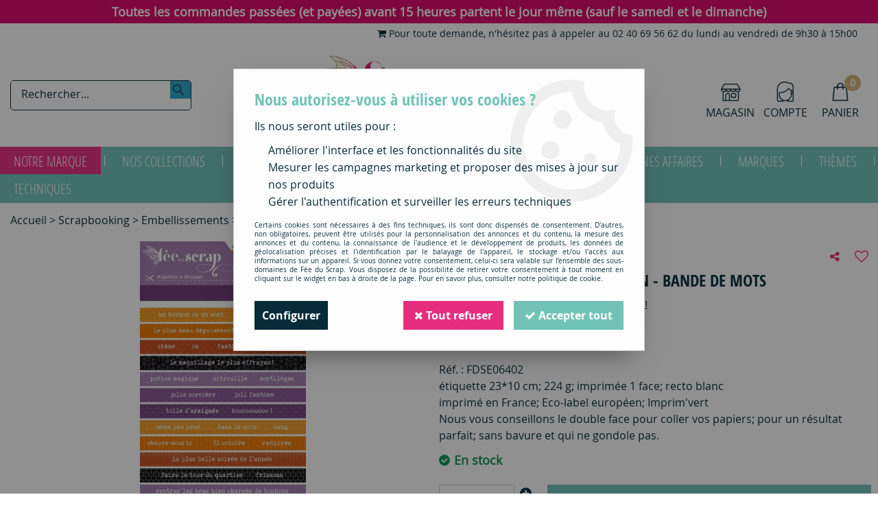

--- FILE ---
content_type: text/html; charset=iso-8859-1
request_url: https://www.feeduscrap.fr/etiquette-un-air-dhalloween-bande-de-mots-a82237.html
body_size: 28777
content:
<!doctype html><html itemscope="" itemtype="http://schema.org/WebPage" lang="fr"><head>
	<title>Etiquette un air d'halloween - bande de mots F&eacute;e du Scrap</title><meta http-equiv="Content-Type" content="text/html; charset=iso-8859-1" /><meta name="description" lang="fr" content="étiquette 23*10 cm; 224 g; imprimée 1 face; recto blanc imprimé en France; Eco-label européen; Imprim'vert Nous vous conseillons le double face pour coller vos papiers; pour un résultat parfait; sans bavure et qui ne gondole pas." /><meta name="keywords" xml:lang="fr" content="" />
<meta http-equiv="content-language" content="fr" /><meta name="language" content="fr" /><meta name="globalsign-domain-verification" content="qTvQi1x95dKYQD4iuknShJmabrLryeIGujAvyp1JM9" /><meta name="p:domain_verify" content="6c80c053ac7581114627c732eb019ff5"/><meta http-equiv="X-UA-Compatible" content="IE=edge" /><meta property='og:image' content='https://www.feeduscrap.fr/upload/image/etiquette-un-air-d-halloween---bande-de-mots-p-image-174933-moyenne.jpg' />	   <link rel="apple-touch-icon" sizes="57x57" href="/favicons/favicon.57x57.png?1595524179" >
	   <link rel="apple-touch-icon" sizes="60x60" href="/favicons/favicon.60x60.png?1595524179" >
	   <link rel="apple-touch-icon" sizes="72x72" href="/favicons/favicon.72x72.png?1595524179" >
	   <link rel="apple-touch-icon" sizes="76x76" href="/favicons/favicon.76x76.png?1595524179" >
	   <link rel="apple-touch-icon" sizes="114x114" href="/favicons/favicon.114x114.png?1595524179" >
	   <link rel="apple-touch-icon" sizes="120x120" href="/favicons/favicon.120x120.png?1595524179" >
	   <link rel="apple-touch-icon" sizes="144x144" href="/favicons/favicon.144x144.png?1595524179" >
	   <link rel="apple-touch-icon" sizes="152x152" href="/favicons/favicon.152x152.png?1595524179" >
	   <link rel="apple-touch-icon" sizes="180x180" href="/favicons/favicon.180x180.png?1595524179" >
	   <link rel="icon" sizes="16x16" href="/favicons/favicon.16x16.png?1595524179" >
	   <link rel="icon" sizes="24x24" href="/favicons/favicon.24x24.png?1595524179" >
	   <link rel="icon" sizes="32x32" href="/favicons/favicon.32x32.png?1595524179" >
	   <link rel="icon" sizes="96x96" href="/favicons/favicon.96x96.png?1595524179" >
	   <link rel="icon" sizes="192x192" href="/favicons/favicon.192x192.png?1595524179" >
	   <link rel="manifest" href="/favicons/manifest.json">
	   <meta name="msapplication-TileImage" content="/favicons/favicon.png?1595524179" />
	   <meta name="msapplication-config" content="/favicons/browserconfig.xml"/>
		<base href="https://www.feeduscrap.fr/dhtml/" /><meta name="google-site-verification" content="_XB9h2TRoru8VqAJtvq5dC7csMJBDJMVZK6-GkFgryw" />	   <meta content="width=device-width, initial-scale=1, minimum-scale=1, maximum-scale=1, user-scalable=no" name="viewport">
			<meta name="format-detection" content="telephone=no">
	<link rel="canonical" href="https://www.feeduscrap.fr/etiquette-un-air-dhalloween-bande-de-mots-a82237.html" /><meta property="og:title" content="Etiquette un air d'halloween - bande de mots F&eacute;e du Scrap" /><meta property="og:description" content="&eacute;tiquette 23*10 cm; 224 g; imprim&eacute;e 1 face; recto blanc imprim&eacute; en France; Eco-label europ&eacute;en; Imprim'vert Nous vous conseillons le double face pour coller vos papiers; pour un r&eacute;sultat parfait; sans bavure et qui ne gondole pas." /><meta property="og:type" content="website" /><meta property="og:url" content="https://www.feeduscrap.fr/etiquette-un-air-dhalloween-bande-de-mots-a82237.html" /><meta property="og:site_name" content="Fée du Scrap" /><script type="text/javascript">
var param=new Object;

		function trad(name)
		{
			if(typeof(window.tTrad)=="undefined") {
				window.tTrad = new Array();
			}
			
			if(typeof(window.tTrad[name])!="undefined")
			{
				return window.tTrad[name];
			}
			else
			{
				  $.ajax({
				    url: "/ajax/get_traduction.php",
				    data: { 'name': name,
				    'fromweb':'web'},
				    async: false,
				    success: function(data) {
						window.tTrad[name] = data;
				    }
				  });

				return window.tTrad[name];
			}
		}
	   function tradn(name, n)
		{
			var sText = "";
			$.ajax({
				url: "/ajax/get_traduction.php",
				data: { 'name': name,
				'fromweb':'web', 'n': n},
				async: false,
				success: function(data) {
					sText = data;
				}
			});

			return sText;
		}var tTrad=[]
tTrad["16_client_actionco_lecture"]="Lecture";
tTrad["fermer_fenetre"]="Fermer la fenêtre";
tTrad["soit_un_total_de"]="Soit un total de";
tTrad["general_mmin_1"]="Jan";
tTrad["general_mmin_10"]="Oct";
tTrad["general_mmin_11"]="Nov";
tTrad["general_mmin_12"]="Dec";
tTrad["general_mmin_2"]="Fev";
tTrad["general_mmin_3"]="Mar";
tTrad["general_mmin_4"]="Avr";
tTrad["general_mmin_5"]="Mai";
tTrad["general_mmin_6"]="Juin";
tTrad["general_mmin_7"]="Juil";
tTrad["general_mmin_8"]="Aou";
tTrad["general_mmin_9"]="Sep";
tTrad["dimanche"]="Dimanche";
tTrad["lundi"]="Lundi";
tTrad["mardi"]="Mardi";
tTrad["mercredi"]="Mercredi";
tTrad["jeudi"]="Jeudi";
tTrad["vendredi"]="Vendredi";
tTrad["samedi"]="Samedi";
tTrad["tri_par"]="Trier par";
tTrad["prochaine_exec"]="Estimation de l'envoi suivant";
tTrad["prochaine_exec"]="Estimation de l'envoi suivant";
tTrad["prev"]="Pré";
tTrad["next"]="Suiv";
tTrad["filtre_effacer"]="Effacer";
tTrad["selectionner_une_taille"]="Vous devez <strong>faire votre sélection</strong> afin de pouvoir l'ajouter au panier";
tTrad["cet_article_nest_pas_commandable"]="Cet article n'est <strong>actuellement pas commandable</strong>, merci de votre compréhension";
tTrad["chargement_en_cours"]="Chargement en cours";
tTrad["reculer"]="Reculer";
tTrad["pause"]="Pause";
tTrad["stop"]="Stop";
tTrad["avancer"]="Avancer";
tTrad["chargement_en_cours"]="Chargement en cours";
tTrad["reculer"]="Reculer";
tTrad["pause"]="Pause";
tTrad["stop"]="Stop";
tTrad["avancer"]="Avancer";
tTrad["confirmation_du_numero_de_telephone"]="Confirmation du numéro de téléphone";
tTrad["veuillez_selectionner_un_point_relais"]="Veuillez sélectionner un Point Relais !";
tTrad["dimanche_min"]="Di";
tTrad["jeudi_min"]="Je";
tTrad["lundi_min"]="Lu";
tTrad["mardi_min"]="Ma";
tTrad["mercredi_min"]="Me";
tTrad["samedi_min"]="Sa";
tTrad["vendredi_min"]="Ve";
tTrad["mobile_accept_cgv"]="Pour finaliser votre commande, vous devez accépter les conditions générales de vente";
tTrad["captcha_invalide"]="Caractères invalides";
tTrad["pattern_general"]="Général";
tTrad["pattern_societe"]="Société";
tTrad["point_depense"]="point dépensé";
tTrad["n_articles_sur"]="{$n} article(s) sur";
tTrad["retrait_en_magasin"]="Retrait magasin";
tTrad["e_reservation"]="E-réservation";

var url_theme="../themes/html/";
var param=new Object;
</script>
<link href="/themes/html_responsive/fonts/bebasneue_bold-webfont.ttf" as="font" type="font/ttf" crossorigin><link href="/themes/html_responsive/fonts/bebasneue_bold-webfont.svg" as="font" type="font/svg" crossorigin><link href="/themes/html_responsive/fonts/bebasneue_bold-webfont.eot" as="font" type="font/eot" crossorigin><link href="/themes/html_responsive/fonts/bebasneue_bold-webfont.woff2" as="font" type="font/woff2" crossorigin><link href="/themes/html_responsive/fonts/bebasneue_bold-webfont.woff" as="font" type="font/woff" crossorigin><link href="/themes/html_responsive/fonts/bebasneue_regular-webfont.ttf" as="font" type="font/ttf" crossorigin><link href="/themes/html_responsive/fonts/bebasneue_regular-webfont.eot" as="font" type="font/eot" crossorigin><link href="/themes/html_responsive/fonts/bebasneue_regular-webfont.svg" as="font" type="font/svg" crossorigin><link href="/themes/html_responsive/fonts/bebasneue_regular-webfont.woff2" as="font" type="font/woff2" crossorigin><link href="/themes/html_responsive/fonts/bebasneue_regular-webfont.woff" as="font" type="font/woff" crossorigin><link href="/themes/html_responsive/fonts/Fragile-Regular.woff2" as="font" type="font/woff2" crossorigin><link href="/themes/html_responsive/fonts/Fragile-Regular.woff" as="font" type="font/woff" crossorigin><link href="/themes/html_responsive/fonts/Fragile-Regular.ttf" as="font" type="font/ttf" crossorigin><link href="/themes/html_responsive/fonts/muli-bold-webfont.ttf" as="font" type="font/ttf" crossorigin><link href="/themes/html_responsive/fonts/muli-bold-webfont.svg" as="font" type="font/svg" crossorigin><link href="/themes/html_responsive/fonts/muli-bold-webfont.eot" as="font" type="font/eot" crossorigin><link href="/themes/html_responsive/fonts/muli-bold-webfont.woff2" as="font" type="font/woff2" crossorigin><link href="/themes/html_responsive/fonts/muli-bold-webfont.woff" as="font" type="font/woff" crossorigin><link href="/themes/html_responsive/fonts/muli-webfont.ttf" as="font" type="font/ttf" crossorigin><link href="/themes/html_responsive/fonts/muli-webfont.svg" as="font" type="font/svg" crossorigin><link href="/themes/html_responsive/fonts/muli-webfont.woff2" as="font" type="font/woff2" crossorigin><link href="/themes/html_responsive/fonts/muli-webfont.eot" as="font" type="font/eot" crossorigin><link href="/themes/html_responsive/fonts/muli-webfont.woff" as="font" type="font/woff" crossorigin><link href="/themes/html_responsive/fonts/OpenSans-Bold-webfont.ttf" as="font" type="font/ttf" crossorigin><link href="/themes/html_responsive/fonts/OpenSans-Bold-webfont.svg" as="font" type="font/svg" crossorigin><link href="/themes/html_responsive/fonts/OpenSans-Bold-webfont.eot" as="font" type="font/eot" crossorigin><link href="/themes/html_responsive/fonts/OpenSans-Bold-webfont.woff" as="font" type="font/woff" crossorigin><link href="/themes/html_responsive/fonts/OpenSans-CondBold-webfont.eot" as="font" type="font/eot" crossorigin><link href="/themes/html_responsive/fonts/OpenSans-CondBold-webfont.woff" as="font" type="font/woff" crossorigin><link href="/themes/html_responsive/fonts/OpenSans-CondBold-webfont.svg" as="font" type="font/svg" crossorigin><link href="/themes/html_responsive/fonts/OpenSans-CondBold-webfont.ttf" as="font" type="font/ttf" crossorigin><link href="/themes/html_responsive/fonts/OpenSans-CondLight-webfont.eot" as="font" type="font/eot" crossorigin><link href="/themes/html_responsive/fonts/OpenSans-CondLight-webfont.ttf" as="font" type="font/ttf" crossorigin><link href="/themes/html_responsive/fonts/OpenSans-CondLight-webfont.woff" as="font" type="font/woff" crossorigin><link href="/themes/html_responsive/fonts/OpenSans-CondLight-webfont.svg" as="font" type="font/svg" crossorigin><link href="/themes/html_responsive/fonts/OpenSans-Regular-webfont.ttf" as="font" type="font/ttf" crossorigin><link href="/themes/html_responsive/fonts/OpenSans-Regular-webfont.svg" as="font" type="font/svg" crossorigin><link href="/themes/html_responsive/fonts/OpenSans-Regular-webfont.eot" as="font" type="font/eot" crossorigin><link href="/themes/html_responsive/fonts/OpenSans-Regular-webfont.woff" as="font" type="font/woff" crossorigin><link href="/themes/html_responsive/fonts/Roboto-Bold-webfont.eot" as="font" type="font/eot" crossorigin><link href="/themes/html_responsive/fonts/Roboto-Bold-webfont.woff" as="font" type="font/woff" crossorigin><link href="/themes/html_responsive/fonts/Roboto-Bold-webfont.svg" as="font" type="font/svg" crossorigin><link href="/themes/html_responsive/fonts/Roboto-Bold-webfont.ttf" as="font" type="font/ttf" crossorigin><link href="/themes/html_responsive/fonts/Roboto-Regular-webfont.ttf" as="font" type="font/ttf" crossorigin><link href="/themes/html_responsive/fonts/Roboto-Regular-webfont.svg" as="font" type="font/svg" crossorigin><link href="/themes/html_responsive/fonts/Roboto-Regular-webfont.woff" as="font" type="font/woff" crossorigin><link href="/themes/html_responsive/fonts/Roboto-Regular-webfont.eot" as="font" type="font/eot" crossorigin><link href="/themes/html_responsive/fonts/sourcesanspro-bold-webfont.eot" as="font" type="font/eot" crossorigin><link href="/themes/html_responsive/fonts/sourcesanspro-bold-webfont.woff" as="font" type="font/woff" crossorigin><link href="/themes/html_responsive/fonts/sourcesanspro-bold-webfont.ttf" as="font" type="font/ttf" crossorigin><link href="/themes/html_responsive/fonts/sourcesanspro-bold-webfont.svg" as="font" type="font/svg" crossorigin><link href="/themes/html_responsive/fonts/sourcesanspro-bold-webfont.woff2" as="font" type="font/woff2" crossorigin><link  href="https://www.feeduscrap.fr/themes/html/css/web.all.css?t=1766993478&p=admin_o8&r=1" rel="stylesheet" type="text/css" />
<link  href="https://www.feeduscrap.fr/themes/html/css/fiche_article.all.css?t=1698227258&p=admin_o8&r=1" rel="stylesheet" type="text/css" />
<link  href="https://www.feeduscrap.fr/themes/html_responsive/modeles/58/css/custom.all.css?t=1754911843&p=admin_o8&r=1" rel="stylesheet" type="text/css" />
<link  href="https://www.feeduscrap.fr/themes/html/css/spe.all.css?t=1597313269&p=admin_o8&r=1" rel="stylesheet" type="text/css" />
<link  href="https://www.feeduscrap.fr/themes/html/css/lib.all.css?t=1557403888&p=admin_o8&r=1" rel="stylesheet" type="text/css" />
<script src="../javascript/jquery-1.8.3.min+lazyload.js?t=1579794750" type="text/javascript"></script>			<style class="editor-css">
				.row:not(.expanded), .row:not(.expanded) .row:not(.expanded)
				{
					max-width:1380px !important;
				}
			</style>
			<script type="text/javascript">
		function del(){
			var texte = "Êtes-vous sûr de vouloir supprimer ?";
			return confirm(texte);
		}
    </script>
    	    <script type="text/javascript">
		// Redefine console.log()
		// {{{ COR : [TK15955]
		window.console.log = function (text) {};
		window.console.info = function (text) {};
		window.console.warn = function (text) {};
		window.console.error = function (text) {};
		window.dump=function(obj){};
		window.msg=function(obj){};
		// COR }}}
    </script>
    

	<script>
		/**
		* Envoi les informations dans le dataLayer avec le bon format (structure de données).
		*/
		function gtag()
		{
			// {{{ COR : [TK15976]
			window.dataLayer = window.dataLayer || [];
			if (window.dataLayer.length > 0)
			{
			window.dataLayer.push(arguments);
			}
			// COR }}}
		}

		/**
		* Mettre à jour le dataLayer avec les informations de consentement de l'utilisateur.
		*
		* @param object oConsent : Les consentements / cookies acceptés ou refusés.
		* @param string sMode : Mode initialisation (default) ou mise à jour (update).
		*/
		function sendGtmConsent(oConsent = {}, sMode = 'default')
		{
			gtag('consent', sMode, {
				// Cookies publicitaires
				'ad_storage'				: oConsent.ad_storage,
				// {{{ COR : [TK15999]
				// Cookies publicitaires (Google)
				'ad_user_data'				: oConsent.ad_user_data,
				// Cookies publicitaires (Personnalisées)
				'ad_personalization'		: oConsent.ad_personalization,
				// COR }}}
				// Cookies statistiques
				'analytics_storage'			: oConsent.analytics_storage,
				// Cookies techniques
				'functionality_storage'		: oConsent.functionality_storage,
				// Cookies de personnalisation
				'personalization_storage'	: oConsent.personalization_storage,
				// Cookies de sécurité
				'security_storage'			: oConsent.security_storage
			});
		}
	</script>
		<script>
		var iGtmAddEventGa4 = 0;
		var iVersionDataLayerGa4 = 1;
	</script>
	<script>
			var meesage_obligation = "(*) champs obligatoires";
			var j_1 = "Di", j_2 = "Lu", j_3 = "Ma",
			j_4 = "Me", j_5 = "Je", j_6 = "Ve",
			j_7 = "Sa";

			var jour_1 = "Dimanche"; var jour_2 = "Lundi"; var jour_3 = "Mardi";
			var jour_4 = "Mercredi"; var jour_5 = "Jeudi"; var jour_6 = "Vendredi";
			var jour_7 = "Samedi";

			var m_1 = "Jan", 	m_2 = "Fev",	m_3 = "Mar",
				m_4 = "Avr", 	m_5 = "mai",	m_6 = "Ju",
				m_7 = "Jui", 	m_8 = "Aou", 	m_9 = "Sep",
				m_10 = "Oct",	m_11 = "Nov",	m_12 = "Dec";

			var mois_1 = "janvier", 	mois_2 = "février", 	mois_3 = "mars",
				mois_4 = "avril", 	mois_5 = "mai", 		mois_6 = "juin",
				mois_7 = "juillet", 	mois_8 = "août",		mois_9 = "septembre",
				mois_10 = "octobre", 	mois_11 = "novembre", 	mois_12 = "décembre";

			var erreurs = { "mail" : "Vous devez inscrire une adresse e-mail valide (Ex : nom.prenom@fai.fr).",
							"alpha" : "Vous devez saisir uniquement des caractères alphabétiques.",
							"captcha" : "Ce champ est obligatoire.",
							"numeric" : "Vous devez saisir uniquement des chiffres.",
							"non_vide" : "Ce champ est obligatoire.",
							"confirm_password" : "Vous devez saisir deux fois le même mot de passe."
			};

			var infos = { 		"mail" : "Une adresse valide est de la forme : nom.prenom@fai.fr",
								"alpha" : "Vous devez saisir uniquement des caractères alphabétiques.",
								"captcha" : "En saisissant ce code, vous nous aidez à empêcher le spam et les enregistrements illégitimes.",
								"numeric" : "Vous devez saisir uniquement des chiffres.",
								"non_vide" : "Ce champ est obligatoire.",
								"confirm_password" : "En saisissant deux fois le même mot de passe nous vous en assurons la saisie correcte."
			};</script></head>
<body 
class="html_responsive modele_58
article_82237 
fiche_article 
os_mac nav_chrome rev_131
non_identifie
langue_1" 
data-responsive="1"
>
<div
class="off-canvas mobile_menu position-left  is-closed"
id="offCanvas" data-off-canvas data-transition="overlap"
data-content-scroll="true"
data-content-overlay="false"	>
<div class="row mobile_menu_header expanded align-middle">
<div class="column text-center">
<span class="mobile_menu_title" data-close data-default="Fée du Scrap">
Fée du Scrap
</span>
</div>
<div class="column mobile_menu_close shrink align-right text-right">
<span aria-hidden="true" data-close>
<i class="pop-close"></i>
</span>
</div>
</div>
<div class="row mobile_menu_content expanded">
<div class="column no-padding">
<ul class="menu vertical icons icon-left jq-drilldown drilldown">
<li class="mobile_menu_compte jq-drilldown-item is-drilldown-submenu-parent">
<a class="mobile_menu_compte_login d-block boutonHautLien" href="acces.php">
<span class="menu-picto"><i class="fa fa-user"></i></span>
<span>Compte</span>
</a>
</li>
<li class="mobile_menu_magasin">
<a class="mobile_menu_magasin_active d-block boutonHautLien" href="home.php?id=61372">
<span class="menu-picto"><i class="fa fa-map-marker"></i></span>
<span>Magasin</span>
</a>
</li>
<li class="mobile_menu_favoris">
<a class="d-block boutonHautLien" href="mes_favoris2.php">
<span class="menu-picto"><i class="fa fa-heart"></i></span>
<span>
Favoris
(<span data-favoris-count>0</span>)
</span>
</a>
</li>
<li class="mobile_menu_separator"></li>
<li class="mobile_menu_principal jq-drilldown-item
is-drilldown-submenu-parent	has-no-icon"
>
<a
class="d-block boutonHautLien jq-drilldown-link"
href="https://www.feeduscrap.fr/100-fee-du-scrap-c2113.html"
>
<span>Notre marque</span>
</a>
<ul class="nested menu jq-drilldown-menu submenu is-drilldown-submenu invisible drilldown-submenu-cover-previous">
<li class="mobile_menu_see_all_link">
<a
class="d-block boutonHautLien jq-drilldown-link"
href="https://www.feeduscrap.fr/100-fee-du-scrap-c2113.html"
>
<span>Voir "Notre marque"</span>
</a>
</li>
<li>
<span class="load-page" data-id="61320" data-language="1" data-exclude_web="1"></span>
</li>
</ul>
</li>
<li class="mobile_menu_principal jq-drilldown-item
is-drilldown-submenu-parent	has-no-icon"
>
<a
class="d-block boutonHautLien jq-drilldown-link"
href="https://www.feeduscrap.fr/100-fee-du-scrap/collections-completes-c2589.html"
>
<span>Nos collections</span>
</a>
<ul class="nested menu jq-drilldown-menu submenu is-drilldown-submenu invisible drilldown-submenu-cover-previous">
<li class="mobile_menu_see_all_link">
<a
class="d-block boutonHautLien jq-drilldown-link"
href="https://www.feeduscrap.fr/100-fee-du-scrap/collections-completes-c2589.html"
>
<span>Voir "Nos collections"</span>
</a>
</li>
<li>
<span class="load-page" data-id="61321" data-language="1" data-exclude_web="1"></span>
</li>
</ul>
</li>
<li class="mobile_menu_principal jq-drilldown-item
is-drilldown-submenu-parent	has-icon"
>
<a
class="d-block boutonHautLien jq-drilldown-link"
href="https://www.feeduscrap.fr/scrapbooking-c2278.html"
>
<span class="menu-picto"><i class="fa fa-star"></i></span>
<span>Tous les produits</span>
</a>
<ul class="nested menu jq-drilldown-menu submenu is-drilldown-submenu invisible drilldown-submenu-cover-previous">
<li class="mobile_menu_see_all_link">
<a
class="d-block boutonHautLien jq-drilldown-link"
href="https://www.feeduscrap.fr/scrapbooking-c2278.html"
>
<span>Voir "Tous les produits"</span>
</a>
</li>
<li>
<span class="load-page" data-id="62096" data-language="1" data-exclude_web="1"></span>
</li>
</ul>
</li>
<li class="mobile_menu_principal jq-drilldown-item
is-drilldown-submenu-parent	has-no-icon"
>
<a
class="d-block boutonHautLien jq-drilldown-link"
href="https://www.feeduscrap.fr/nouveautes-m60179.html"
>
<span>Nouveautés</span>
</a>
<ul class="nested menu jq-drilldown-menu submenu is-drilldown-submenu invisible drilldown-submenu-cover-previous">
<li class="mobile_menu_see_all_link">
<a
class="d-block boutonHautLien jq-drilldown-link"
href="https://www.feeduscrap.fr/nouveautes-m60179.html"
>
<span>Voir "Nouveautés"</span>
</a>
</li>
<li>
<span class="load-page" data-id="61324" data-language="1" data-exclude_web="1"></span>
</li>
</ul>
</li>
<li class="mobile_menu_principal jq-drilldown-item
is-drilldown-submenu-parent	has-no-icon"
>
<a
class="d-block boutonHautLien jq-drilldown-link"
href="https://www.feeduscrap.fr/kits-c57.html"
>
<span>Kits</span>
</a>
<ul class="nested menu jq-drilldown-menu submenu is-drilldown-submenu invisible drilldown-submenu-cover-previous">
<li class="mobile_menu_see_all_link">
<a
class="d-block boutonHautLien jq-drilldown-link"
href="https://www.feeduscrap.fr/kits-c57.html"
>
<span>Voir "Kits"</span>
</a>
</li>
<li>
<span class="load-page" data-id="61879" data-language="1" data-exclude_web="1"></span>
</li>
</ul>
</li>
<li class="mobile_menu_principal jq-drilldown-item
is-drilldown-submenu-parent	has-no-icon"
>
<a
class="d-block boutonHautLien jq-drilldown-link"
href="https://www.feeduscrap.fr/apprendre-et-sinspirer-c3190.html"
>
<span>Apprendre</span>
</a>
<ul class="nested menu jq-drilldown-menu submenu is-drilldown-submenu invisible drilldown-submenu-cover-previous">
<li class="mobile_menu_see_all_link">
<a
class="d-block boutonHautLien jq-drilldown-link"
href="https://www.feeduscrap.fr/apprendre-et-sinspirer-c3190.html"
>
<span>Voir "Apprendre"</span>
</a>
</li>
<li>
<span class="load-page" data-id="61379" data-language="1" data-exclude_web="1"></span>
</li>
</ul>
</li>
<li class="mobile_menu_principal jq-drilldown-item
is-drilldown-submenu-parent	has-no-icon"
>
<a
class="d-block boutonHautLien jq-drilldown-link"
href="https://www.feeduscrap.fr/bonnes-affaires-c2989.html"
>
<span>Bonnes Affaires</span>
</a>
<ul class="nested menu jq-drilldown-menu submenu is-drilldown-submenu invisible drilldown-submenu-cover-previous">
<li class="mobile_menu_see_all_link">
<a
class="d-block boutonHautLien jq-drilldown-link"
href="https://www.feeduscrap.fr/bonnes-affaires-c2989.html"
>
<span>Voir "Bonnes Affaires"</span>
</a>
</li>
<li>
<span class="load-page" data-id="61962" data-language="1" data-exclude_web="1"></span>
</li>
</ul>
</li>
<li class="mobile_menu_principal jq-drilldown-item
is-drilldown-submenu-parent	has-no-icon"
>
<a
class="d-block boutonHautLien jq-drilldown-link"
href="https://www.feeduscrap.fr/nos-marques-c1962.html"
>
<span>Marques</span>
</a>
<ul class="nested menu jq-drilldown-menu submenu is-drilldown-submenu invisible drilldown-submenu-cover-previous">
<li class="mobile_menu_see_all_link">
<a
class="d-block boutonHautLien jq-drilldown-link"
href="https://www.feeduscrap.fr/nos-marques-c1962.html"
>
<span>Voir "Marques"</span>
</a>
</li>
<li>
<span class="load-page" data-id="61322" data-language="1" data-exclude_web="1"></span>
</li>
</ul>
</li>
<li class="mobile_menu_principal jq-drilldown-item
is-drilldown-submenu-parent	has-no-icon"
>
<a
class="d-block boutonHautLien jq-drilldown-link"
href="https://www.feeduscrap.fr/themes-c2380.html"
>
<span>Thèmes</span>
</a>
<ul class="nested menu jq-drilldown-menu submenu is-drilldown-submenu invisible drilldown-submenu-cover-previous">
<li class="mobile_menu_see_all_link">
<a
class="d-block boutonHautLien jq-drilldown-link"
href="https://www.feeduscrap.fr/themes-c2380.html"
>
<span>Voir "Thèmes"</span>
</a>
</li>
<li>
<span class="load-page" data-id="61319" data-language="1" data-exclude_web="1"></span>
</li>
</ul>
</li>
<li class="mobile_menu_principal jq-drilldown-item
is-drilldown-submenu-parent	has-no-icon"
>
<a
class="d-block boutonHautLien jq-drilldown-link"
href="https://www.feeduscrap.fr/univers-techniques-c2768.html"
>
<span>Techniques</span>
</a>
<ul class="nested menu jq-drilldown-menu submenu is-drilldown-submenu invisible drilldown-submenu-cover-previous">
<li class="mobile_menu_see_all_link">
<a
class="d-block boutonHautLien jq-drilldown-link"
href="https://www.feeduscrap.fr/univers-techniques-c2768.html"
>
<span>Voir "Techniques"</span>
</a>
</li>
<li>
<span class="load-page" data-id="61326" data-language="1" data-exclude_web="1"></span>
</li>
</ul>
</li>
<li class="mobile_menu_separator"></li>
<li class="mobile_menu_secondaire">
<div class="row">
<style>
.top-link-item-61382 > a.lienHaut
{
}
.top-link-item-61382:hover > a.lienHaut
{
}
</style>
<div class="column small-12 large-shrink small-only-no-padding medium-only-no-padding top-link-item-61382"
>
<a
href="https://www.feeduscrap.fr/nous-contacter-m1022.html"
class="lienHaut d-block"
>
<span class="menu-picto hide-for-small-only"><i class="fa fa-shopping-cart"></i></span>
<span class='menu-picto show-for-small-only'><i class="fa fa-shopping-cart"></i></span>
<span>Pour toute demande, n'hésitez pas à appeler au 02 40 69 56 62 du lundi au vendredi de 9h30 à 15h00</span>
</a>
</div>
</div>
</li>
<li class="mobile_menu_separator"></li>
</ul>
</div>
</div>
</div>
<div class="off-canvas-content" data-off-canvas-content>
<script type="text/javascript">
//Traitement asynchrone de google plus
(function() {
var po = document.createElement('script'); po.type = 'text/javascript'; po.async = true;
po.src = 'https://apis.google.com/js/plusone.js';
var s = document.getElementsByTagName('script')[0]; s.parentNode.insertBefore(po, s);
})();
</script>
<script>
//Traitement asynchrone de twitter
(function() {
var ga = document.createElement('script');
ga.type = 'text/javascript';
ga.async = true;
ga.src = 'http://platform.twitter.com/widgets.js';
if (window.location.protocol == "https:")
ga.src = 'https://platform.twitter.com/widgets.js';
var s = document.getElementsByTagName('script')[0]; s.parentNode.insertBefore(ga, s);
})();
</script>
<script>
//Traitement asynchrone de facebook
(function() {
var ga = document.createElement('script');
ga.type = 'text/javascript';
ga.async = true;
ga.src = 'http://connect.facebook.net/fr_FR/all.js#xfbml=1';
if (window.location.protocol == "https:")
ga.src = 'https://connect.facebook.net/fr_FR/all.js#xfbml=1';
var s = document.getElementsByTagName('script')[0]; s.parentNode.insertBefore(ga, s);
})();
</script>
<div id="curseur" class="infobulle"></div>
<div id="cont-popup-ap">
<div id="popup-ap">
<div id="border-trans"></div>
<div id="ap-cont"></div>
</div>
</div>
<div class="jq_div_aff_cookies_disclaimer">
<div class="reveal  modal-container " id="cookieDisclaimerPopup" data-reveal
data-close-on-click="" data-overlay="1" data-close-on-esc=""
data-animation-in="fade-in fast"	data-animation-out="fade-out fast"	>
<div class="modal-title">
<div class="row  no-margin no-padding align-top">
<div class="column modal-title-text">
</div>
</div>
</div>
<div class="modal-content margin-top-15">
<a id="ouvrirPopup"></a>
<div id="wookiesDisclaimer">
<!--AFFICHAGE GENERAL-->
<div class="row collapse align-center" id="divCookiesGeneral">
<div class="column small-12 titrePopup"><h3>Nous autorisez-vous à utiliser vos cookies ?</h3></div>
<div class="column small-12 texteIntro">
<p>Ils nous seront utiles pour :</p>
<ul>
<li>Am&eacute;liorer l'interface et les fonctionnalit&eacute;s du site</li>
<li>Mesurer les campagnes marketing et proposer des mises &agrave; jour sur nos produits</li>
<li>G&eacute;rer l'authentification et surveiller les erreurs techniques</li>
</ul>
</div>
<div class="column small-12 texteMentionsLegales">
<p>Certains cookies sont nécessaires à des fins techniques, ils sont donc dispensés de consentement. D'autres, non obligatoires, peuvent être utilisés pour la personnalisation des annonces et du contenu, la mesure des annonces et du contenu, la connaissance de l'audience et le développement de produits, les données de géolocalisation précises et l'identification par le balayage de l'appareil, le stockage et/ou l'accès aux informations sur un appareil. Si vous donnez votre consentement, celui-ci sera valable sur l’ensemble des sous-domaines de Fée du Scrap. Vous disposez de la possibilité de retirer votre consentement à tout moment en cliquant sur le widget en bas à droite de la page. Pour en savoir plus, consulter notre politique de cookie.</p>
</div>
<div class="column small-12">
<div class="row collapse align-justify">
<div class="column small-12 medium-shrink">
<a class="btn configBouton full-width" id="cmp_configurer">Configurer</a>
</div>
<div class="column small-12 medium-expand">
<div class="row align-justify medium-align-right">
<div class="column shrink small-only-no-padding">
<a class="btn-secondary AcceptAllBouton" href="javascript:;" onclick="userCookieChoice('0')"><i class="fa fa-times"></i> Tout refuser</a>
</div>	
<div class="column shrink text-right no-padding">	
<a class="btn-primary full-width AcceptAllBouton" href="javascript:;" onclick="userCookieChoice('1');"><i class="fa fa-check"></i> Accepter tout</a>
</div>
</div>
</div>
</div>
</div>
</div>
<!--AFFICHAGE CONFIGURATION-->
<div id="divCookiesConfig" style="display: none">
<div class="row collapse divCookiesConfigHeader">
<div class="column small-12 text-left retourBouton">	
<a id="retourDivCookiesGeneral"><i class="fa fa-angle-left"></i> <u>Retour</u></a>
</div>
<div class="column small-12 titrePopup"><h3>Détails des cookies présents sur le site</h3></div>
<!--BOUTONS-->
<div class="column small-12">
<div class="row align-justify medium-align-left">
<div class="column shrink no-padding">
<a class="btn-secondary RefuseAllBouton" id="cmp_refuse_all"><i class="fa fa-times"></i> Tout refuser</a>
</div>
<div class="column shrink small-only-no-padding">
<a class="btn-primary AcceptAllBouton" id="cmp_accept_all"><i class="fa fa-check"></i> Accepter tout</a>
</div>
</div>
</div>
</div>
<div class="row collapse small-12 divCookiesConfigContent">
<!--REGLER LA HAUTEUR POUR AVOIR 3 TYPES DE COOKIES AFFICHES-->
<div class="column small-12">
<div class="listeTypeCookies row collapse" id="listeTypeCookies">
<!--COOKIES NECESSAIRES-->
<div class="column small-12 listeTypeCookiesBloc">
<div class="row collapse align-top align-justify">
<div class="column shrink">
<label for="cookies_tech" class="cmpTitre">
Nécessaires
</label>
</div>
<div class="column shrink">
<label class="checkboxSwitch">
<input type="checkbox" class="no-margin cmpBouton" id="cookies_tech" checked disabled />
<span></span>
</label>
</div>
</div>
<p class="cmpDetails">Les cookies nécessaires sont utiles au bon fonctionnement du site. Ils permettent de réaliser des fonctions de base comme la navigation de page et l'accès aux zones sécurisées du site web. Le site web ne peut pas fonctionner correctement sans ces cookies.</p>
</div>
<!--COOKIES PERSONNALISATION-->
<div class="column small-12 listeTypeCookiesBloc">
<div class="row collapse align-top align-justify">
<div class="column shrink">
<label for="cookies_perso" class="cmpTitre">
Personnalisation
</label>
</div>
<div class="column shrink">
<label class="checkboxSwitch">
<input type="checkbox" class="no-margin cmpBouton" id="cookies_perso" onchange="userCookieTypeChoice('cookies_perso');"
onclick="userCookieTypeChoice('cookies_perso');"  />
<span></span>
</label>
</div>
</div>
<p class="cmpDetails">Les cookies de personnalisation permettent à un site web de retenir des informations qui modifient la manière dont le site se comporte ou s’affiche, comme votre langue préférée ou la région dans laquelle vous vous situez.</p>
</div>
<!--COOKIES STATISTIQUES-->
<div class="column small-12 listeTypeCookiesBloc">
<div class="row collapse align-top align-justify">
<div class="column shrink">
<label for="cookies_stat" class="cmpTitre">
Statistiques
</label>
</div>
<div class="column shrink">
<label class="checkboxSwitch">
<input type="checkbox" class="no-margin cmpBouton" id="cookies_stat" onchange="userCookieTypeChoice('cookies_stat');"
onclick="userCookieTypeChoice('cookies_stat');"  />
<span></span>
</label>
</div>
</div>
<p class="cmpDetails">Les cookies marketing aident les propriétaires du site web, par la collecte et la communication d'informations de manière anonyme, à comprendre comment les visiteurs interagissent avec les sites web.</p>
</div>
<!--COOKIES PUBLICITAIRES-->
<div class="column small-12 listeTypeCookiesBloc">
<div class="row collapse align-top align-justify">
<div class="column shrink">
<label for="cookies_pub" class="cmpTitre">
Marketing
</label>
</div>
<div class="column shrink">
<label class="checkboxSwitch">
<input type="checkbox" class="no-margin cmpBouton" id="cookies_pub" onchange="userCookieTypeChoice('cookies_pub');"
onclick="userCookieTypeChoice('cookies_pub');"  />
<span></span>
</label>
</div>
</div>
<p class="cmpDetails">Les cookies statistiques permettent le suivi des visiteurs sur le site. Ils ont pour but de vous proposer un ciblage publicitaire plus pertinent et donc plus intéressant pour les éditeurs et les annonceurs.</p>
</div>
<!--COOKIES AUTRES-->
<div class="column small-12 listeTypeCookiesBloc">
<div class="row collapse align-top align-justify">
<div class="column shrink">
<label for="cookies_secu" class="cmpTitre">
Autres
</label>
</div>
<div class="column shrink">
<label class="checkboxSwitch">
<input type="checkbox" class="no-margin cmpBouton" id="cookies_secu" onchange="userCookieTypeChoice('cookies_secu');"
onclick="userCookieTypeChoice('cookies_secu');"  />
<span></span>
</label>
</div>
</div>
<p class="cmpDetails">Ce sont les cookies qui n'entrent  dans aucune des catégories ci-dessus ou qui n'ont pas encore été classés.</p>
</div>
</div>
</div>
</div> 
<div class="row collapse small-12 divCookiesConfigFooter">
<!--CONFIRMER SELECTION-->
<div class="column small-12">
<div class="row collapse align-right">
<div class="column small-12 large-shrink">
<a class="btn-primary AcceptAllBouton full-width" href="javascript:;" onclick="userCookieChoice('2');">
<i class="fa fa-check" aria-hidden="true"></i> Confirmer la sélection
</a>
</div>
</div>
</div>
</div>
</div>
</div>	
</div>
</div>
<script>
$(document).ready(function()
{
$('').on('click', function(){
$('#cookieDisclaimerPopup').foundation('open');
});
if (typeof bindLazyLoading == 'function')
{
$('#cookieDisclaimerPopup').on('open.zf.reveal', function()
{
bindLazyLoading($(this)[0].querySelectorAll('img[loading="lazy"]'));
});
}
});
</script>
</div>
<div class="reveal large modal-container " id="modalSearchAutocomplete" data-reveal
data-close-on-click="1" data-overlay="1" data-close-on-esc=""
data-animation-in="fade-in fast"	data-animation-out="fade-out fast"	>
<div class="modal-title">
<div class="row  no-margin no-padding align-top">
<div class="column modal-title-text">
Rechercher...
</div>
<div class="column shrink align-right text-right no-padding">
<button class="position-relative" data-close aria-label="Close modal" type="button">
<span aria-hidden="true">
<i class="pop-close">&nbsp;</i>
</span>
</button>
</div>
</div>
</div>
<div class="modal-content margin-top-15">
<div class="row align-middle align-center">
<div class="column small-12 margin-bottom-15 medium-expand Head_recherche_container">
<form action="dhtml/resultat_recherche.php" method="get" name="form_recherche_autocomplete" class="row collapse expanded align-middle Head_recherche">
<div class="column small-12">
<div class="input-group no-margin">
<input name="keywords" autocomplete="off" type="text" class="recherche_deluxe_input no-margin input-text-search" value="" maxlength="255" />
<div class="input-group-button">
<input name="ok" type="submit" value="&nbsp;" class="button Head_rechBouton" />
<i class="fa fa-spinner fa-spin hide"></i>
</div>
</div>
</div>
</form>
</div>
</div>
<div class="row search_deluxe_bloc">
<div class="column no-result hide">
<span>Aucune correspondance trouvée</span>
</div>
<div class="column search_deluxe">
<div class="row search_deluxe_content">
<div class="column small-12 medium-8 resultat">
<div class="row no-margin no-padding resultat_article margin-right-10">
<div class="column small-12 padded-columns">
<div class="row align-middle">
<div class="column small-12 no-padding small-text-left large-collapse medium-expand titre">
Produits correspondants
</div>
<div class="column small-12 medium-shrink small-text-left medium-text-right title-nb-product no-padding">
<a class="jq-search-more" href="">Voir les <span class="nb_product"></span> résultats <i class="fa fa-angle-right"></i></a>
</div>
</div>
</div>
<div class="column small-12 padded-columns">
<div class="row align-middle liste_article"></div>
</div>
</div>
<div class="row resultat_categorie no-margin no-padding">
<div class="column small-12 padded-columns">
<div class="row align-middle">
<div class="column small-12 titre no-padding">
Catégories
</div>
</div>
</div>
<div class="column small-12 padded-columns">
<ul class="liste_categorie"></ul>
</div>
</div>
</div>
<div class="column small-12 medium-4 suggestion_historique">
<div class="row suggests no-margin">
<div class="column small-12 padded-columns">
<div class="row align-middle">
<div class="column small-12 no-padding small-text-left large-collapse medium-expand titre">
Vous recherchez...
</div>
</div>
</div>
<div class="column small-12 padded-columns">
<div class="row list_suggests"></div>
</div>
</div>
<div class="row historique no-margin">
<div class="column small-12 padded-columns">
<div class="row align-middle">
<div class="column small-12 no-padding small-text-left large-collapse medium-expand titre">
Historique de recherche
</div>
</div>
</div>
<div class="column small-12 padded-columns">
<div class="row list_history"></div>
</div>
</div>
</div>
</div>
</div>
</div>
</div>
</div>
<script>
$(document).ready(function()
{
if (typeof bindLazyLoading == 'function')
{
$('#modalSearchAutocomplete').on('open.zf.reveal', function()
{
bindLazyLoading($(this)[0].querySelectorAll('img[loading="lazy"]'));
});
}
});
</script>
<div id='boite_message_boite' style='display:none; z-index:2000000000; width:300px; '> </div>
<div id='boite_message_fond' style='position:absolute;display:block; z-index:1000000000; top:0px;left:0px;width:0px;height:0px; background-color:#ffffff;filter :alpha(opacity=0);opacity:0;'>
<input type="hidden" id="id_menu_en_cours" value="82237" />
</div>
<div class="fond-page" name="top">
<div id="preHeader" class="no-margin">
<div class="preHeader_contenu">
<style>.id-usr-i6mv{padding-right:0 !important;padding-left:0 !important;background-color:#dc0569;}.id-usr-ik0j{text-align:center !important;padding-top:5px !important;padding-bottom:5px !important;}.id-usr-i8cql{color:#ffffff !important;font-size:12px !important;}@media (min-width: 64em){.id-usr-i8cql{font-size:16px !important;}};</style>	<div
class="row-template row no-margin expanded  id-usr-iv3y  margin-0-auto"	data-uniqid="1591277903"
>
<div
class="column-template no-margin  id-usr-i6mv  column small-12 medium-expand flex-dir-column"	data-uniqid="1591277853"
>
<div
class="row-template row no-margin  id-usr-i7w4  margin-0-auto"	data-uniqid="1591277841"
>
<div
class="column-template no-margin  id-usr-ik0j  column small-12 medium-expand flex-dir-column"	data-uniqid="1591277838"
>
<div
class="text-template row no-margin  id-usr-i8cql"	data-uniqid="1591277877"
>
<div class="column no-padding small-12
">
<div class="row collapse
template-content	">
<div class="column">
<div  class="text-template-content ">
<p style="text-align: center;"><span style="font-size: 18px;"><strong>Toutes les commandes pass&eacute;es (et pay&eacute;es) avant 15 heures partent le jour m&ecirc;me (sauf le samedi et le dimanche)</strong></span></p>	</div>
</div>
</div>
</div>
</div>
</div>
</div>
</div>
</div>
</div>
</div>
<header id="header-head-fond" class="Head_fond">
<div data-sticky-container class="hide-for-large">
<div id="small-header" class="row align-middle"
>
<div class="column small-12">
<div class="row collapse expanded align-middle">
<div class="column shrink colonne-small-menu">
<button type="button" data-toggle="offCanvas" style="cursor: pointer">
<i class="fa fa-bars fa-2x"></i>
</button>
</div>
<div class="column colonne-small-logo">
<a href="https://www.feeduscrap.fr/" id="id_accueil">
<img class="head_small_logo" src="/themes/html_responsive/modeles/58/img/logo/logo_mobile_1.png" alt="https://www.feeduscrap.fr/" title="https://www.feeduscrap.fr/"/>
</a>
</div>
<div class="column shrink colonne-small-recherche">
<div class="head_item">
<a href="#">
<div class="head_item_picto d-block button-search">
<img data-lazy="/themes/html_responsive/modeles/58/img/public/btn-recherche.png" loading="lazy" onload="bindLazyLoading(this);" />
</div>
</a>
</div>
</div>
<div class="column shrink colonne-small-panier">
<div class="Head_panier head_item">
<div id="refresh_panier_header_mobile" class="d-block" data-cart-count>
<a href="panier.php">
<div class="head_item_badge highlight" data-cart-count>
0
</div>
<span class="d-block head_item_picto Head_panier_new">
<img data-lazy="/themes/html_responsive/modeles/58/img/public/picto-panier.png" loading="lazy" onload="bindLazyLoading(this);" />
</span>
<span class="d-block head_item_title show-for-large">
Panier
</span>
</a>
</div>
</div>
</div>
</div>
</div>
</div>
</div>
<div data-sticky-container class="show-for-large Head row expanded 
no-phrase	 no-share"
id="large-header">
<div class="column small-12 no-padding" 
data-sticky	data-options="marginTop:0;" data-top-anchor="start-sticky-menu"
data-sticky-on="large"
>
<div class="row collapse">
<div class="Head_topFond column small-12">
<div class="Head_top row align-justify">
<div class="Head_divers column  text-right">
<div class="Head_liens row expanded align-right align-middle">
<style>
.top-link-item-61382 > a.lienHaut
{
}
.top-link-item-61382:hover > a.lienHaut
{
}
</style>
<div class="column small-12 large-shrink small-only-no-padding medium-only-no-padding top-link-item-61382"
>
<a
href="https://www.feeduscrap.fr/nous-contacter-m1022.html"
class="lienHaut d-block"
>
<span class="menu-picto hide-for-small-only"><i class="fa fa-shopping-cart"></i></span>
<span class='menu-picto show-for-small-only'><i class="fa fa-shopping-cart"></i></span>
<span>Pour toute demande, n'hésitez pas à appeler au 02 40 69 56 62 du lundi au vendredi de 9h30 à 15h00</span>
</a>
</div>
</div>
</div>
</div>
</div>
<div
class="Head_bandeauMenu column small-12"
>
<div class="Head_bandeauFond" id="start-sticky-menu">
<div class="row align-middle">
<div class="column large-4 colonne-large-recherche">
<div class="row expanded align-left align-middle collapse position-relative">
<div class="column small-8 Head_recherche_container text-right">
<div class="Head_recherche" id="head-recherche">
<form class="row collapse expanded align-middle" action="https://www.feeduscrap.fr/dhtml/resultat_recherche.php" method="get" name="form_recherche">
<div class="column small-12">
<div class="input-group no-margin button-search">
<input
name="keywords"
type="text"
maxlength="255"
placeholder="Rechercher..."
value=""
id="keywords_searchbar"
class="input-group-field input-text-search column no-margin"
autocomplete="keywords_searchbar"
>
<button type="submit" class="button Head_rechBouton" value=""></button>
</div>
</div>
<div id="search-autocomplete" class="column small-12">
</div>
</form>
</div>
</div>
</div>
</div>
<div class="column large-4 text-center colonne-large-logo">
<div class="Head_logo d-flex align-center-middle">
<a href="https://www.feeduscrap.fr/" id="id_accueil">
<img class="head_large_logo" data-lazy="/themes/html_responsive/modeles/58/img/logo/logo_header_1.png" alt="https://www.feeduscrap.fr/" title="https://www.feeduscrap.fr/" loading="lazy" onload="bindLazyLoading(this)"/>
</a>
</div>
</div>
<div class="column head_item_container large-4 colonne-large-pictos">
<div class="row expanded collapse align-right">
<div class="Head_magasin head_item column shrink bloc-on-shop-head">
<div class="head_item_picto Head_magasinPicto"></div>
<div class="head_item_title">
Magasin
</div>
<div class="Head_magasinSurvol head_item_block">
<style>@media (min-width: 64em){.id-usr-i1c4{padding-top:15px !important;padding-bottom:15px !important;}.id-usr-itj7{margin-top:15px !important;margin-bottom:5px !important;}.id-usr-i7qb{font-size:18px !important;font-family:opensansregular !important;}.id-usr-5ed8e01f2324b{font-size:14px !important;font-family:opensansregular !important;}.id-usr-5ed8e01f2331c{text-align:center !important;}};</style>	<div
class="row-template row no-margin  id-usr-5ed8e01f233d8  margin-0-auto"	data-uniqid="1591273406"
>
<div
class="column-template no-margin  id-usr-5ed8e01f2331c  column small-12 medium-expand flex-dir-column"	data-uniqid="1591273396"
>
<div
class="text-template row no-margin  id-usr-5ed8e01f2324b"	data-uniqid="1591273399"
>
<div class="column no-padding small-12
">
<div class="row collapse
template-content	">
<div class="column">
<div  class="text-template-content ">
<p>Notre boutique de Saint S&eacute;bastien sur Loire vous accueille maintenant du mardi au vendredi, le matin ou l'apr&egrave;s-midi. Pensez &agrave; regarder le <a href="https://www.feeduscrap.fr/horaires-magasin-physique-m61372.html">planning</a> avant chacune de vos visites :)</p>	</div>
</div>
</div>
</div>
</div>
<span   class="button-component  id-usr-itj7  bouton5 text-center" 
data-uniqid="1596712197" 	>
<a
href="https://www.feeduscrap.fr/horaires-magasin-physique-m61372.html"
>
Plus d'infos ici	</a>
</span>
</div>
</div>
</div>
</div>
<div class="Head_favoris head_item column shrink" id="picto-favoris-header" onClick="window.location.href='mes_favoris2.php'"
data-hover="/themes/html_responsive/modeles/58/img/public/picto-favoris_hover.png" data-hover-item=".Head_favoris img">
<div class="head_item_badge highlight" data-favoris-count>
0
</div>
<span class="d-block head_item_picto">
<img data-lazy="/themes/html_responsive/modeles/58/img/public/picto-favoris.png" loading="lazy" onload="bindLazyLoading(this);"/>
</span>
<div class="head_item_title">
Favoris
</div>
</div>
<div class="Head_compte head_item column shrink" id="picto-compte-header"
data-hover="/themes/html_responsive/modeles/58/img/public/picto-compte_hover.png" data-hover-item=".Head_comptePicto_new img">
<a href="acces.php">
<span class="d-block head_item_picto Head_comptePicto_new">
<img data-lazy="/themes/html_responsive/modeles/58/img/public/picto-compte.png" loading="lazy" onload="bindLazyLoading(this);"/>
</span>
<span class="d-block head_item_title">
Compte
</span>
</a>
<div class="head_item_block">
<div class="row collapse">
<div class="head_item_block_title column">Se connecter</div>
</div>
<form class="row collapse" action="/dhtml/acces.php" method="post" name="form_compte" style="min-width: 300px">
<div class="column small-12">
<input class="" name="acces_mail" type="text" id="acces_mail" placeholder="Votre E-mail" />
</div>
<div class="column small-12">
<input class="" name="acces_password" type="password" id="acces_password" placeholder="Mot de passe">
</div>
<p>
<div class="column small-12">
<div class="row align-middle collapse">
<div class="column text-center">
<input type="submit" class="hide">
<span class="bouton5">
<a href="javascript:document.form_compte.submit();">
Connexion
</a>
</span>
</div>
</div>
</div>
</form>
<div class="row collapse align-justify margin-top-10">
<div class="column shrink">
<i class="fa fa-angle-right"></i> <a class="a-link-connexion" href="https://www.feeduscrap.fr/dhtml/mdp_oublie.php" id="id_oubli_password">Mot de passe oublié ?</a>
</div>
<div class="column shrink">
<i class="fa fa-angle-right"></i> <a id="id_creer_compte" class="a-link-connexion" href="dhtml/compte.php">Créer un compte</a>
</div>
</div>
</div>
</div>
<div class="Head_panier head_item column shrink no-hover" id="cont-panier-header" 
data-hover="/themes/html_responsive/modeles/58/img/public/picto-panier_hover.png" data-hover-item=".Head_panier_new img">
<div id="refresh_panier_header">
<a href="panier.php">
<div class="head_item_badge highlight" data-cart-count>
0
</div>
<span class="d-block head_item_picto Head_panier_new">
<img data-lazy="/themes/html_responsive/modeles/58/img/public/picto-panier.png" loading="lazy" onload="bindLazyLoading(this);" />
</span>
<span class="d-block head_item_title show-for-large">
Panier
</span>
</a>
</div>
<div class="head_item_block">
<div id="contenu-panier-header">
</div>
</div>
</div>
</div>
<script>
$(document).ready(function()
{
/* {{{ COR : [TK14058] */
$('.Head_comptePicto_new').on('click', function(event)
/* COR }}} */
{
/* {{{ COR : [TK13288] */
if (is_touch_device() && !isMobile())
/* COR }}} */
{
if ($(this).data('already-click'))
{
if (typeof event.startPropagation === 'function')
event.startPropagation();
}
else
{
$(this).data('already-click', 1);
event.preventDefault();
event.stopPropagation();
}
}
});
/* {{{ COR : [TK14058] */
$('.Head_panier_new').on('click', function(event)
/* COR }}} */
{
/* {{{ COR : [TK13288] */
if (is_touch_device() && !isMobile())
/* COR }}} */
{
if ($(this).data('already-click'))
{
if (typeof event.startPropagation === 'function')
event.startPropagation();
}
else
{
$(this).data('already-click', 1);
event.preventDefault();
event.stopPropagation();
}
}
});
});
</script>
</div>
</div>
</div>
<div class="Head_menu">
<div class="row">
<div class="column no-padding">
<div class="
menu_responsive
menu_type_perso
">
<ul class="menu menu-haut ">
<style>
ul.menu > li.menu-item-61320 > a.boutonHautLien
{
background-color: #e72e7e !important;
}
ul.menu > li.menu-item-61320:hover > a.boutonHautLien
{
background-color: #e72e7e !important;
}
</style>
<li
data-delay="0"
data-toggle="submenu-61320"
class="
jq-menu-toggler
menu-item-61320
dropdown-full-width
jq-has-link
"
>
<a class="d-block boutonHautLien"
href="https://www.feeduscrap.fr/100-fee-du-scrap-c2113.html"
>
Notre marque
</a>
<div
data-toggler=".is-visible"
id="submenu-61320"
class="sub-menu-haut"
>
<ul
class="menu vertical "
>
<li class="menu-content">
<span class="load-page" data-id="61320" data-language="1" data-exclude_mobile="1"></span>
</li>
</ul>
</div>
</li>
<li class="sep-menu"></li>
<style>
ul.menu > li.menu-item-61321 > a.boutonHautLien
{
}
ul.menu > li.menu-item-61321:hover > a.boutonHautLien
{
}
</style>
<li
data-delay="0"
data-toggle="submenu-61321"
class="
jq-menu-toggler
menu-item-61321
dropdown-full-width
jq-has-link
"
>
<a class="d-block boutonHautLien"
href="https://www.feeduscrap.fr/100-fee-du-scrap/collections-completes-c2589.html"
>
Nos collections
</a>
<div
data-toggler=".is-visible"
id="submenu-61321"
class="sub-menu-haut"
>
<ul
class="menu vertical "
>
<li class="menu-content">
<span class="load-page" data-id="61321" data-language="1" data-exclude_mobile="1"></span>
</li>
</ul>
</div>
</li>
<li class="sep-menu"></li>
<style>
ul.menu > li.menu-item-62096 > a.boutonHautLien
{
}
ul.menu > li.menu-item-62096:hover > a.boutonHautLien
{
}
</style>
<li
data-delay="0"
data-toggle="submenu-62096"
class="
jq-menu-toggler
menu-item-62096
dropdown-full-width
jq-has-link
"
>
<a class="d-block boutonHautLien"
href="https://www.feeduscrap.fr/scrapbooking-c2278.html"
>
<i class="fa fa-star"></i>Tous les produits
</a>
<div
data-toggler=".is-visible"
id="submenu-62096"
class="sub-menu-haut"
>
<ul
class="menu vertical "
>
<li class="menu-content">
<span class="load-page" data-id="62096" data-language="1" data-exclude_mobile="1"></span>
</li>
</ul>
</div>
</li>
<li class="sep-menu"></li>
<style>
ul.menu > li.menu-item-61324 > a.boutonHautLien
{
}
ul.menu > li.menu-item-61324:hover > a.boutonHautLien
{
}
</style>
<li
data-delay="0"
data-toggle="submenu-61324"
class="
jq-menu-toggler
menu-item-61324
dropdown-full-width
jq-has-link
"
>
<a class="d-block boutonHautLien"
href="https://www.feeduscrap.fr/nouveautes-m60179.html"
>
Nouveautés
</a>
<div
data-toggler=".is-visible"
id="submenu-61324"
class="sub-menu-haut"
>
<ul
class="menu vertical "
>
<li class="menu-content">
<span class="load-page" data-id="61324" data-language="1" data-exclude_mobile="1"></span>
</li>
</ul>
</div>
</li>
<li class="sep-menu"></li>
<style>
ul.menu > li.menu-item-61879 > a.boutonHautLien
{
}
ul.menu > li.menu-item-61879:hover > a.boutonHautLien
{
}
</style>
<li
data-delay="0"
data-toggle="submenu-61879"
class="
jq-menu-toggler
menu-item-61879
dropdown-full-width
jq-has-link
"
>
<a class="d-block boutonHautLien"
href="https://www.feeduscrap.fr/kits-c57.html"
>
Kits
</a>
<div
data-toggler=".is-visible"
id="submenu-61879"
class="sub-menu-haut"
>
<ul
class="menu vertical "
>
<li class="menu-content">
<span class="load-page" data-id="61879" data-language="1" data-exclude_mobile="1"></span>
</li>
</ul>
</div>
</li>
<li class="sep-menu"></li>
<style>
ul.menu > li.menu-item-61379 > a.boutonHautLien
{
}
ul.menu > li.menu-item-61379:hover > a.boutonHautLien
{
}
</style>
<li
data-delay="0"
data-toggle="submenu-61379"
class="
jq-menu-toggler
menu-item-61379
dropdown-full-width
jq-has-link
"
>
<a class="d-block boutonHautLien"
href="https://www.feeduscrap.fr/apprendre-et-sinspirer-c3190.html"
>
Apprendre
</a>
<div
data-toggler=".is-visible"
id="submenu-61379"
class="sub-menu-haut"
>
<ul
class="menu vertical "
>
<li class="menu-content">
<span class="load-page" data-id="61379" data-language="1" data-exclude_mobile="1"></span>
</li>
</ul>
</div>
</li>
<li class="sep-menu"></li>
<style>
ul.menu > li.menu-item-61962 > a.boutonHautLien
{
background-color: #71c3b7 !important;
}
ul.menu > li.menu-item-61962:hover > a.boutonHautLien
{
background-color: #062b39 !important;
}
</style>
<li
data-delay="0"
data-toggle="submenu-61962"
class="
jq-menu-toggler
menu-item-61962
dropdown-full-width
jq-has-link
"
>
<a class="d-block boutonHautLien"
href="https://www.feeduscrap.fr/bonnes-affaires-c2989.html"
>
Bonnes Affaires
</a>
<div
data-toggler=".is-visible"
id="submenu-61962"
class="sub-menu-haut"
>
<ul
class="menu vertical "
>
<li class="menu-content">
<span class="load-page" data-id="61962" data-language="1" data-exclude_mobile="1"></span>
</li>
</ul>
</div>
</li>
<li class="sep-menu"></li>
<style>
ul.menu > li.menu-item-61322 > a.boutonHautLien
{
}
ul.menu > li.menu-item-61322:hover > a.boutonHautLien
{
}
</style>
<li
data-delay="0"
data-toggle="submenu-61322"
class="
jq-menu-toggler
menu-item-61322
dropdown-full-width
jq-has-link
"
>
<a class="d-block boutonHautLien"
href="https://www.feeduscrap.fr/nos-marques-c1962.html"
>
Marques
</a>
<div
data-toggler=".is-visible"
id="submenu-61322"
class="sub-menu-haut"
>
<ul
class="menu vertical "
>
<li class="menu-content">
<span class="load-page" data-id="61322" data-language="1" data-exclude_mobile="1"></span>
</li>
</ul>
</div>
</li>
<li class="sep-menu"></li>
<style>
ul.menu > li.menu-item-61319 > a.boutonHautLien
{
}
ul.menu > li.menu-item-61319:hover > a.boutonHautLien
{
}
</style>
<li
data-delay="0"
data-toggle="submenu-61319"
class="
jq-menu-toggler
menu-item-61319
dropdown-full-width
jq-has-link
"
>
<a class="d-block boutonHautLien"
href="https://www.feeduscrap.fr/themes-c2380.html"
>
Thèmes
</a>
<div
data-toggler=".is-visible"
id="submenu-61319"
class="sub-menu-haut"
>
<ul
class="menu vertical "
>
<li class="menu-content">
<span class="load-page" data-id="61319" data-language="1" data-exclude_mobile="1"></span>
</li>
</ul>
</div>
</li>
<li class="sep-menu"></li>
<style>
ul.menu > li.menu-item-61326 > a.boutonHautLien
{
}
ul.menu > li.menu-item-61326:hover > a.boutonHautLien
{
}
</style>
<li
data-delay="0"
data-toggle="submenu-61326"
class="
jq-menu-toggler
menu-item-61326
dropdown-full-width
jq-has-link
"
>
<a class="d-block boutonHautLien"
href="https://www.feeduscrap.fr/univers-techniques-c2768.html"
>
Techniques
</a>
<div
data-toggler=".is-visible"
id="submenu-61326"
class="sub-menu-haut"
>
<ul
class="menu vertical "
>
<li class="menu-content">
<span class="load-page" data-id="61326" data-language="1" data-exclude_mobile="1"></span>
</li>
</ul>
</div>
</li>
</ul>
</div>
</div>
</div>
<script>
$(document).ready(function() {
var openTimeout = null;
var closeTimeout = null;
var iDelay = $('.jq-menu-toggler').data('delay') || 10;
// Vérifie si on venais d'un autre menu (enleve le délais)
var bFromOtherMenu = false;
// En cas de sortie on cache tous les menus et l'overlay
$('.menu_responsive').on('mouseleave', function()
{
if (openTimeout)
{
clearTimeout(openTimeout);
openTimeout = null;
}
if (!closeTimeout)
{
closeTimeout = setTimeout(function()
{
clearTimeout(closeTimeout);
closeTimeout = null;
$('.sub-menu-haut:visible').each(function(iIndex, oSubElement)
{
$(oSubElement).foundation('toggle');
});
if ($('.overlay_menu').length > 0)
$('.overlay_menu').addClass('hide');
}, iDelay);
}
});
$('.jq-menu-link').on('mouseenter', function()
{
$('.sub-menu-haut:visible').each(function(iIndex, oSubElement)
{
$(oSubElement).foundation('toggle');
});
if ($('.overlay_menu').length > 0)
$('.overlay_menu').addClass('hide');
});
// Au passage le un lien de menu
$('.jq-menu-toggler').on('mouseenter', function()
{
// On récupère le paramétrage
var oElement = $('#'+$(this).data('toggle'));
bFromOtherMenu = false;
// On ferme les autres menus
$('.sub-menu-haut:visible').each(function(iIndex, oSubElement)
{
if ($(oSubElement).attr('id') != $(this).data('toggle'))
{
$(oSubElement).foundation('toggle');
bFromOtherMenu = true;
}
});
// Si on a un menu on affiche l'overlay
if (oElement.length > 0)
{
clearTimeout(closeTimeout);
closeTimeout = null;
// Si on viens d'un autre menu pas de délais
if (bFromOtherMenu)
{
oElement.foundation('toggle');
if ($('.overlay_menu').length > 0)
$('.overlay_menu').removeClass('hide');
}
else
{
clearTimeout(openTimeout);
openTimeout = setTimeout(function()
{
clearTimeout(openTimeout);
openTimeout = null;
oElement.foundation('toggle');
if ($('.overlay_menu').length > 0)
$('.overlay_menu').removeClass('hide');
}, iDelay);
}
}
// Sinon on cache l'overlay car il n'y à pas de bloc menu
else
{
if ($('.overlay_menu').length > 0)
$('.overlay_menu').addClass('hide');
}
})
// On prevent le clic sur le menu principal
$('.jq-menu-toggler .sub-menu-haut').on('click', function(oEvt)
{
if ($(oEvt.target).closest('a').length === 0)
{
oEvt.preventDefault();
}
oEvt.stopPropagation();
});
// On gère les tablette
$('.jq-menu-toggler.jq-has-link a.boutonHautLien').on('click', function(event)
{
if ($(this).next('.sub-menu-haut').length === 0)
{
$(this).click();
}
if (is_touch_device())
{
var oToggler = $(this).closest('li.jq-menu-toggler.jq-has-link');
var oToggle = $('#'+oToggler.attr('data-toggle'));
if (oToggle && oToggle.attr('data-clicked') != 1)  
{
$('.sub-menu-haut').attr('data-clicked', '');
oToggle.attr('data-clicked', 1); 
event.preventDefault();
event.stopPropagation();
}
}
});
});
</script>
<script>
// {{{ COR : [TK12635]
// COR }}}
$(document).ready(function()
{
$('.menu-content').each(function()
{
var oParent = $(this).closest('li');
oParent.find('a.boutonHautLien').on('click', function(event)
{
if (is_touch_device())
{
var oMenuContent = oParent.find('.menu-content');
if (oMenuContent.data('already-click'))
{
if (typeof event.startPropagation === 'function')
event.startPropagation();
}
else
{
$('.menu-content').data('already-click', 0);
oMenuContent.data('already-click', 1);
event.preventDefault();
event.stopPropagation();
}
}
});
});
});
</script>
</div>
</div>
<div class="Head_menuHook column small-12">
</div>
</div>
</div>
</div>
</header>
<div class="no-margin">
<div> 
</div>
</div>
<div class="fond-contenu">
<div class="Head_rassurance">
<style>.id-usr-5ed8e01bc126c{padding-right:0 !important;padding-left:0 !important;};</style>	<div
class="row-template row no-margin  id-usr-5ed8e01bc1329  margin-0-auto"	data-uniqid="1591797692"
>
<div
class="column-template no-margin  id-usr-5ed8e01bc126c  column small-12 medium-expand flex-dir-column"	data-uniqid="1591797705"
>
<div
class="slideshow-template row  id-usr-icpf"	data-uniqid="1591797762"
>
<div class="column no-padding small-12
">
<div class="row collapse
template-content	">
<div id="slider-1591797762" class="owl-carousel slider-responsive" data-slider-id="1591797762">
<div class="item" >
<a href="https://www.feeduscrap.fr/bonnes-affaires/soldes-c2994.html"  style="border-style:none;" class="" id="image-lightbox-195120">
<div style="" class='imageGabarit'>
<div class="pictureContainer"
id='conteneur_image_62'
data-responsive="1"
style='z-index:0;'
>
<img
width="1380" 
height="500" 
data-id="195120"
data-img-type='image_bandeau_defilant' 
data-img-id='0'
id="image_62"
border="0" 
alt="bannie&#768;re Soldes d'hiver 2023 site (1).png"
title="bannie&#768;re Soldes d'hiver 2023 site (1).png"
data-interchange="[https://www.feeduscrap.fr/upload/image/-image-1994913-grande.jpg, small], [https://www.feeduscrap.fr/upload/image/-image-1994912-grande.png, medium], [https://www.feeduscrap.fr/upload/image/-image-195120-grande.png?1768470020, large]"
/>
</div>
</div>
</a>
</div>
<div class="item" >
<a href="https://www.feeduscrap.fr/100-fee-du-scrap/collections-completes/un-air-camarguais-c3162.html"  style="border-style:none;" class="" id="image-lightbox-1990444">
<div style="" class='imageGabarit'>
<div class="pictureContainer"
id='conteneur_image_63'
data-responsive="1"
style='z-index:0;'
>
<img
width="1380" 
height="500" 
data-id="1990444"
data-img-type='image_bandeau_defilant' 
data-img-id='0'
id="image_63"
border="0" 
alt="FDS (25).jpg"
title="FDS (25).jpg"
data-interchange="[https://www.feeduscrap.fr/upload/image/-image-1990459-grande.jpg, small], [https://www.feeduscrap.fr/upload/image/-image-1990458-grande.jpg, medium], [https://www.feeduscrap.fr/upload/image/-image-1990444-grande.jpg?1750932555, large]"
/>
</div>
</div>
</a>
</div>
</div>
<script type="application/javascript">
$(document).ready(function()
{
slideShow_1591797762 = $('#slider-1591797762').owlCarousel({
items: 1,
autoplayHoverPause: true,
loop: true,
lazyLoad: true,
responsiveClass:true,
autoplay: true,
autoplayTimeout: 5000,
autoplaySpeed: 500,
nav: true,
navText: [
'<i class="fa fa-angle-left"></i>',
'<i class="fa fa-angle-right"></i>',
],
navClass: [
'owl-prev',
'owl-next'
],
dots: false,
dotsData: false,
});
if (typeof bindLazyLoading == 'function')
bindLazyLoading();
})
</script>
</div>
</div>
</div>
</div>
</div>
</div>
<div class="Head_ariane row align-justify">
<div class="column small-12 text-center medium-text-left">
<div class="fil_ariane_fond" vocab="https://schema.org/" typeof="BreadcrumbList"><span property="itemListElement" typeof="ListItem">
<a property="item" typeof="WebPage"
href="https://www.feeduscrap.fr/" class="fil_ariane">
<span property="name">Accueil</span>
</a>
<meta property="position" content="1">
</span>
<span class="fil_ariane"> > </span><span property="itemListElement" typeof="ListItem">
<a property="item" typeof="WebPage" href="https://www.feeduscrap.fr/scrapbooking-c2278.html" class="ariane-thematique-link">
<span property="name">Scrapbooking</span>
</a>
<meta property="position" content="2">
</span><span class="fil_ariane"> > </span> <span property="itemListElement" typeof="ListItem">
<a property="item" typeof="WebPage" href="https://www.feeduscrap.fr/scrapbooking/embellissements-c18.html" class="ariane-thematique-link">
<span property="name">Embellissements</span>
</a>
<meta property="position" content="3">
</span><span class="fil_ariane"> > </span> <span property="itemListElement" typeof="ListItem">
<a property="item" typeof="WebPage" href="https://www.feeduscrap.fr/scrapbooking/embellissements/etiquettes-c2158.html" class="ariane-thematique-link">
<span property="name">Etiquettes</span>
</a>
<meta property="position" content="4">
</span><span class="fil_ariane"> &gt; </span><span property="itemListElement" typeof="ListItem"><span class="ariane_produit ariane-thematique-link" property="item" typeof="WebPage"
href="https://www.feeduscrap.fr/etiquette-un-air-dhalloween-bande-de-mots-a82237.html">
<span property="name">Etiquette un air d'halloween - bande de mots</span>
</span><meta property="position" content="5"></span></div>
</div>
</div>
<div class="contents row expanded">
<div class="fond-centre column no-padding">
<div class="fa_contenu row expanded collapse" style="clear:both;">
<div class="column FicheArticleNouvelle PresentationVarianteInput" itemscope itemtype="http://schema.org/Product">
<div class="row collapse fiche_article_base">
<div class="column small-12">
</div>
<div class="column small-12">
<form method="post" id="formFicheArticle" name="fiche_article" action="https://www.feeduscrap.fr/etiquette-un-air-dhalloween-bande-de-mots-a82237.html">
<input type="hidden" name="tri_commentaire" id="tri_commentaire" value="" />
<input type="hidden" name="id_article" id="id_article" value="82237" />
<div id="message-oasis"></div>
<input type="hidden" id="article" value="82237"/>
<div class="fa_general row expanded collapse">
<div class="fa_bloc-image column small-12 large-6 no-padding">
<div class="row expanded">
<div class="fa_bloc-image-principale column small-12 no-padding margin-top-10 medium-no-margin position-relative">
<div class="fa_etiquette row expanded align-justify position-relative large-position-absolute">
<div class="column small-only-shrink medium-only-shrink large-3 large-offset-r-9 no-padding blk_promo" style="display:none;" valeur="=1">
<div class="fa_promo">
Promo
</div>
</div>
<div class="column small-only-shrink medium-only-shrink large-3 large-offset-r-9 no-padding blk_promo" style="display:none;" valeur="=2">
<div class="fa_solde">
Soldes
</div>
</div>
<div class="column small-only-shrink medium-only-shrink large-3 large-offset-r-9 no-padding blk_promo" style="display:none;" valeur="=4">
<div class="fa_promo">
Lot tampons
</div>
</div>
<div class="column small-only-shrink medium-only-shrink large-3 large-offset-r-9 no-padding blk_promo" valeur="=1|=2|=4" style="display:none;">
<div class="fa_remise blk_prix_barre" valeur=">0">
-
<span class="obj_remise_valeur"></span>
<span class="obj_remise_symbole"></span>
</div>
</div>
</div>
<span class="hideme" itemprop="image" content="https://www.feeduscrap.fr/upload/image/etiquette-un-air-d-halloween---bande-de-mots-p-image-174933-grande.jpg" ></span>
<div id="cont-grande-photo">
<div id="grande-photo">
</div>
</div>
</div>
<div class="fa_bloc-galerie column large-12 hide">
<div id="fa-photos" class="owl-carousel owl-theme"
data-limit="5"
data-orientation="horizontal"
data-theight="75"
data-twidth="75"
data-bheight="520"
data-bwidth="520">
<div id="li_image_174933" class="jq-li_image" >
<a href="https://www.feeduscrap.fr/upload/image/etiquette-un-air-d-halloween---bande-de-mots-p-image-174933-grande.jpg" height="2000"
width="689" alt="Etiquette un air d\'halloween - bande de mots" title="Etiquette un air d\'halloween - bande de mots">
<img class="zoomable"
height="210"
width="72"
alt="Etiquette un air d\'halloween - bande de mots"
title="Etiquette un air d\'halloween - bande de mots"
id="image_174933"
src="https://www.feeduscrap.fr/upload/image/etiquette-un-air-d-halloween---bande-de-mots-p-image-174933-petite.jpg"
data-spinner=""
/>
</a>
</div>
</div>
</div>
</div>
</div>
<div class="fa_bloc-details column small-12 large-6">
<div class="row expanded collapse">
<div class="column small-12 text-center large-text-left medium-order-1 small-order-1">
<div class="fa_marques_widget-share row expanded collapse align-middle large-align-justify">
<div class="widget-share column small-12 large-6 large-order-2">
<div class="row expanded collapse align-center large-align-right">
<div class="picto-partage-conteneur column shrink no-padding">
<a class="picto-partage PictoActionNew"></a>
<div class="row pictos-partage no-margin">
<a
class="pictos-partage-facebook"
target="_blank"
title="Partager sur Facebook"
href="https://www.facebook.com/sharer.php?u=https://www.feeduscrap.fr/etiquette-un-air-dhalloween-bande-de-mots-a82237.html?sns=fb&t=Etiquette un air d'halloween - bande de mots"
rel="nofollow"
onclick="javascript:window.open(this.href, '', 'menubar=no,toolbar=no,resizable=yes,scrollbars=yes,height=500,width=700');return false;">
</a>
<a
class="pictos-partage-twitter"
target="_blank"
title="Partager sur Twitter"
href="https://twitter.com/intent/tweet/?url=https://www.feeduscrap.fr/etiquette-un-air-dhalloween-bande-de-mots-a82237.html?sns=tt&text=Etiquette un air d'halloween - bande de mots">
</a>
<a
class="pictos-partage-pinterest"
target="_blank"
title="Partager sur Pinterest"
href="https://pinterest.com/pin/create/button/?url=https://www.feeduscrap.fr/etiquette-un-air-dhalloween-bande-de-mots-a82237.html?sns=pt&media=https://www.feeduscrap.fr/upload/image/etiquette-un-air-d-halloween---bande-de-mots-p-image-174933-grande.jpg">
</a>
<a
rel="envois-ami"	class="pictos-partage-email"
target="_blank"
title="Envoyer à un ami"
href="mailto:?subject=Un ami souhaite partager un article avec vous&body=Etiquette un air d'halloween - bande de mots%0A%0Aétiquette 23*10 cm; 224 g; imprimée 1 face; recto blanc 
imprimé en France; Eco-label européen; Imprim'vert 
Nous vous conseillons le double face pour coller vos papiers; pour un résultat parfait; sans bavure et qui ne gondole pas.%0A%0Ahttps://www.feeduscrap.fr/etiquette-un-air-dhalloween-bande-de-mots-a82237.html?sns=em"
>
</a>
<div class="clear"></div>
</div>
</div>
<div class="column shrink">
<div class="favoris_item" data-id="82237" data-is_article="1">
<a class="lnk-favoris lnk-retirer-favoris" href="javascript:;" title="Supprimer des favoris"></a>
<a class="lnk-favoris lnk-ajouter-favoris" href="javascript:;" title="Ajouter aux favoris"></a>
<a class="lnk-favoris lnk-connecter-favoris" href="https://www.feeduscrap.fr/dhtml/acces.php" title="Connectez-vous pour gérer vos favoris"></a>
</div>
</div>
</div>
</div>
<div class="fa_marque column small-12 large-6 align-self-middle large-text-left large-order-1"
itemprop="brand" content="    Fée du Scrap   ">
<div><a href="http://www.feeduscrap.fr/nos-marques/fee-du-scrap-c1990.html" target="_blank"><img alt="Fée du Scrap" src="https://www.feeduscrap.fr/upload/image/-image-157454-grande.png" width="100" height="35" border="0"><span style="display:none;">Fée du Scrap</span></a></div>
</div>
</div>
</div>
<h1 class="fa_designation column small-12 text-center large-text-left medium-order-1 small-order-1"
itemprop="name">
Etiquette un air d'halloween - bande de mots
</h1>
<div class="fa_bloc-avis-clients column small-12 text-center large-text-left medium-order-1 small-order-1">
<div class="actions avis-clients row collapse expanded align-center align-middle large-align-left">
<div class="action column shrink">
<a rel="donner-avis"	   class="lnk-donner-avis premier-avis" href="javascript:;">
<span></span>Soyez le premier à donner votre avis !
</a>
</div>
</div>
</div>
<div class="fa_bloc_prix column small-12 text-center large-text-left medium-order-1 small-order-1">
<div class="fa_prix"
itemprop="offers" itemscope
itemtype="http://schema.org/Offer"	>
<time itemprop="priceValidUntil" datetime="2026-01-18"></time>
<span class="hide" itemprop="url" content="https://www.feeduscrap.fr/etiquette-un-air-dhalloween-bande-de-mots-a82237.html" ></span>
<span itemprop="availability"
content="https://schema.org/InStock" class="hideme"></span>
<span itemprop="price"
content="0.99"	  class="obj_prix hideme"></span>
<span class="obj_prefixe"></span>
<span class="fa_prix-unitaire blk_prix_unitaire" style="display:none"
valeur=">0">
<span class="obj_pu_entier"></span>,<span class="obj_pu_decimales"></span>
<span itemprop="priceCurrency" content="EUR">
€
</span>
<span class="obj_type_prix"></span>
<span class="blk_condition_variante hideme" valeur="=1"
title="">
*
</span>
</span>
<div class="fa_prix-barre blk_prix_barre_unitaire" style="display:none"
valeur=">0">
Au lieu de 
<span class="obj_prix_barre_unitaire"></span>
€
</div>
<div class="fa_qte-opti blk_quantite_opti_degressif" style="display:none" valeur=">0">
Dès
<span class="obj_quantite_opti_degressif"></span>
produits achetés
</div>
<div class="fa_ecomobilier blk_eco_mobilier" valeur=">0">
<span class="obj_eco_mobilier" style="font-weight: bold;"></span>
Eco-part
</div>
<div class="fa_ecotaxe blk_eco_taxe" valeur=">0">
Dont écotaxe :
<span class="obj_eco_taxe"></span>
€
</div>
<div style="display:none;" class="blk_prix_barre fa_delai_condition"
valeur=">0">
<span class="blk_delai_condition" valeur=">0" style="display:none;">
Valable
<span class="blk_delai_condition_debut" valeur=">0">du
<span class="obj_delai_condition_debut"></span>
</span>
<span class="blk_delai_condition_fin" valeur=">0">jusqu'au
<span class="obj_delai_condition_fin"></span>
</span>
</span>
<span class="blk_delai_condition" valeur="=0" style="display:none;">
Valable jusqu'à épuisement du stock
</span>
</div>
</div>
</div>
<div class="fa_description column small-12 text-center large-12 medium-text-left medium-order-1 small-order-1"
itemprop="description">
<span class="fa_reference">
Réf. :
<span>
FDSE06402
</span>
</span>
étiquette 23*10 cm; 224 g; imprimée 1 face; recto blanc<br />
imprimé en France; Eco-label européen; Imprim'vert<br />
Nous vous conseillons le double face pour coller vos papiers; pour un résultat parfait; sans bavure et qui ne gondole pas.
<div class="articlePicto">
</div>
</div>
<div class="fa_tab_degressif column small-12 text-center large-12 medium-text-left medium-order-1 small-order-1" id="htmlTabDegressif" style="display:none"></div>
<div class="column small-12 medium-order-1 small-order-1">
<div class="row collapse">
<div class="fa_bloc-variante column">
<div id="cont-var">
<meta itemprop="sku" content="FDSE06402" >
<meta itemprop="mpn" content="" > 
<meta itemprop="gtin13" content="3663475045371" >
<div class="empty">
<span class="enstock"></span>
<span class="designation"></span>
<input type="hidden" id="variante" value="83587" />
</div>
</div>
</div>
</div>
</div>
<div class="obj_custom_field column small-12 medium-order-1 small-order-1"></div>
<div class="bloc-ajout column small-12 medium-order-1 small-order-1">
<div class="bloc-ajout-infos row expanded collapse">
<div class="bloc-ajout-colonne column small-12">
<div class="row collapse align-center medium-align-left">
<div class="fa_bloc-variante-stock column small-12">
<div class="row collapse blk_variante" valeur=">0">
<div class="fa_stock blk_en_stock" valeur="0">
<span class="fa_stock-vide obj_stock"></span>
</div>
<div class="fa_stock blk_en_stock" valeur="1">
<span class="fa_stock-dispo obj_stock"></span>
</div>
</div>
<div class="fa_bloc_select_var blk_variante column small-12" valeur="A">
<div class="fa_title_stock">Disponibilité</div>
<div class="fa_content_select_var">Sélectionnez un article pour voir la disponibilité de l’article</div>
</div>
</div>
</div>
<div class="fa_delai_livraison obj_delai_livraison"></div>
</div>
</div>
<div class="fa_bloc-conditionnement row expanded collapse bloc_stock">
<div class="fa_quantite_minimum blk_conditionnement column small-shrink small-4 medium-3 text-center medium-text-left"
valeur=">1">
Vendu par :
<span class="obj_conditionnement"></span>
</div>
<div class="fa_quantite_minimum blk_quantite_minimum column small-shrink small-8 medium-9 text-center medium-text-left small-align-spaced"
valeur=">1">
Quantité minimum :
<span class="obj_quantite_minimum"></span>
</div>
</div>
<div class="bloc-ajout-bouton row expanded collapse">
<div class="column small-12 bloc_bouton_ajout_panier">
<div class="row expanded collapse bloc_bouton_ajout_panier">
<div id="cont-qte" class="column small-4 large-3"
>
<div id="qte-blk-1" class="fa_quantite blk_bouton_panier_mode"
valeur="actif|ajout_devis">
<div class="cont-field-qte">
<input name="quantite" id="quantite" type="text" data-preg="int"
class="champ_quantite obj_quantite_mini_cdt" value="1" size="1"
onclick="this.select();" data-idA="82237"/>
<div class="fa_quantite_boutons text-left ">
<span class="quantite_plus"></span>
<span class="quantite_moins"></span>
</div>
</div>
</div>
<div id="qte-blk-2" class="fa_quantite blk_bouton_panier_mode"
valeur="commande_impossible">
<div class="cont-field-qte">
<input name="quantite" id="quantite_article" type="text" min="0" data-preg="int"
class="champ_quantite" value="1" size="1" disabled="disabled"/>
<div class="fa_quantite_boutons text-left">
<span class="quantite_plus"></span>
<span class="quantite_moins"></span>
</div>
</div>
</div>
<div id="qte-blk-3" class="fa_quantite blk_bouton_panier_mode"
valeur="commande_interdite">
<div class="cont-field-qte">
<input name="quantite" id="quantite_article" type="text" min="0" data-preg="int"
class="champ_quantite" value="1" size="1" disabled="disabled"/>
<div class="fa_quantite_boutons text-left etat-gris">
<span class="quantite_plus"></span>
<span class="quantite_moins"></span>
</div>
</div>
</div>
</div>
<div id="btn-panier" class="column small-8 large-9">
<div class="blk_bouton_panier_mode hideme" valeur="actif">
<div rel="actif" class="clk_bouton_panier_lien_js">
<span class="bouton5"><a  href="javascript:;" id="id_ajouter_panier_fiche">Ajouter au panier</a></span>
</div>
</div>
<div class="blk_bouton_panier_mode hideme" valeur="ajout_devis">
<div rel="interdit" class="fa_btn-panier_off">
<span class="bouton4">
<span>Ajouter au panier</span>
</span>
</div>
<div rel="actif" class="clk_bouton_panier_lien_js">
<span class="bouton5"><a  href="javascript:;" id="id_ajouter_devis_fiche">Obtenir un devis</a></span>
</div>
</div>
<div class="blk_bouton_panier_mode hideme" valeur="inactif|commande_impossible">
<div rel="inactif" class="fa_btn-panier_off">
<span class="bouton4">
<span>Ajouter au panier</span>
</span>
</div>
</div>
<div class="blk_bouton_panier_mode hideme" valeur="commande_interdite">
<div rel="interdit" class="fa_btn-panier_off">
<span class="bouton4">
<span>Ajouter au panier</span>
</span>
</div>
</div>
<div class="blk_bouton_panier_mode hideme" valeur="pack_non_configure">
<div rel-trad="pack_non_configure" class="fa_btn-panier_off">
<span class="bouton4">
<span>Ajouter au panier</span>
</span>
</div>
</div>
<div class="blk_bouton_abo_mode hideme" valeur="actif">
<div rel="actif" class="clk_bouton_abo_lien_js">
<span class="bouton5"><a  href="javascript:;" id="id_ajouter_abo_fiche">M'abonner</a></span>
</div>
</div>
<div class="blk_bouton_abo_mode hideme" valeur="commande_impossible">
<div>
<span class="bouton4">
<span>M'abonner</span>
</span>
</div>
</div>
<script>
function calculFuturDate()
{
var daa={
date_depart:$('#date_depart').val(),
periodicite:$('#periodicite').val(),
date_declenchement:$('#date_declenchement').val(),
duree:$('#duree').val(),
};
if($('#periodicite').val()=='s')	
{
daa.date_depart=$('#date_depart_sem').val();
}
$.ajax({
type: "POST",
url: '/ajax/abo_prochaine_date.php',
data: daa,
success:function(data){
$('#prochaine_date').html(trad("prochaine_exec")+' * : '+data);
}
});
}
function modifPeriodicite()
{
calculFuturDate();
if($("#duree").val()=="0")
{
$("#dureeHtml").html("");
if($("#periodicite").val()=="s")
{
$(".date_depart").css({display:"none"});
$(".date_depart_sem").css({display:"inline-block"});
}
else
{
$(".date_depart").css({display:"inline-block"});
$(".date_depart_sem").css({display:"none"});
}
}
else
{
if($("#periodicite").val()=="m")
{
$("#dureeHtml").html("mois");
$(".date_depart").css({display:"inline-block"});
$(".date_depart_sem").css({display:"none"});
}
// {{{ COR : [SP11] [EVO599]
else if($("#periodicite").val()=="3m")
{
$("#dureeHtml").html("trimestres");
$(".date_depart").css({display:"inline-block"});
$(".date_depart_sem").css({display:"none"});
}
else if($("#periodicite").val()=="6m")
{
$("#dureeHtml").html("semestres");
$(".date_depart").css({display:"inline-block"});
$(".date_depart_sem").css({display:"none"});
}
// COR }}}
else if($("#periodicite").val()=="s")
{
$("#dureeHtml").html("semaines");
$(".date_depart").css({display:"none"});
$(".date_depart_sem").css({display:"inline-block"});
}
else
{
$("#dureeHtml").html("Année");
$(".date_depart").css({display:"inline-block"});
$(".date_depart_sem").css({display:"none"});
}
}
}
$(document).ready(function(){
jqEvent.on('afterAjoutPanier',function(){
$('#date_declenchement').datepicker({
constrainInput: true,
showOn: 'button',
buttonImageOnly: true,
buttonImage: '/themes/html/img/fiche_article/picto-abo_on.png',
buttonText: '',
changeMonth: true,
changeYear: true,
yearRange : '2014:2050',
minDate:'0',
firstDay: 1,
dayNames : [jour_1, jour_2, jour_3, jour_4, jour_5, jour_6, jour_7],
dayNamesMin : [j_1, j_2, j_3, j_4, j_5, j_6, j_7],
monthNamesShort : ['Jan','Fev','Mar','Avr','Mai','Ju','Jui','Aou','Sep','Oct','Nov','Dec'],
monthNames : ['Janvier','Fevrier','Mars','Avril','Mai','Juin','Juillet','Aout','Septembre','Octobre','Novembre','Decembre'],
nextText: trad('next'), prevText: trad('prev'),
dateFormat : "dd/mm/yy",
beforeShow: function() {
setTimeout(function(){
$('.ui-datepicker').css('z-index', 2000000001);
}, 0);
}
});
$(".ui-datepicker-trigger").mouseover(function() {
$(this).css('cursor', 'pointer');
$(this).css('vertical-align', 'middle');
});
modifPeriodicite();
});
});
</script>
<div class="blk_bouton_panier_mode hideme" valeur="vide"></div>
</div>
<div class="clear after-btn-panier"></div>
</div>
</div>
<div class="column small-12">
<div class="row collapse align-middle">
<div class="fa_prix-total column small-12 medium-shrink text-center medium-text-left">
<div class="fa_prix-total-conteneur">
<div class="blk_variante" valeur=">0">
Soit un total de <span class="fa_prix-total-montant"><span class="obj_prix_entier"></span>,<span class="obj_prix_decimales"></span> €<span class="obj_type_prix"></span></span>
</div>
</div>
</div>
</div>
</div>
</div>
<div class="bloc-ajout-liens row expanded collapse">
<div class="fa_bloc-alerte-stock column small-12 text-center medium-text-left margin-top-5">
</div>
<span class="column small-12 blk_renseingments_mode text-center medium-text-left margin-top-5" valeur="!actif">
<div class="blk_bouton_panier_mode hideme"
valeur="demande_renseignement"><a
class="obj_bouton_panier fa_btn-infos" rel="nofollow"><span>Demande de renseignement</span></a>
</div>
</span>
<span class="column small-12 blk_renseingments_mode hideme text-center medium-text-left margin-top-5"
valeur="actif">
<a class="fa_btn-infos" onclick="window.open('https://www.feeduscrap.fr/nous-contacter-m1022.html?article_renseignement=82237&variante='+(($('#variante') && ($('#variante').val()!='A')) ? $('#variante').val() : 83587))" rel="nofollow"><span>Demande de renseignement</span></a>
</span>
</div>
</div>
<div class="fa_regroupement column small-12 medium-order-1 small-order-2">
<div class="fa_regroupement-titre">50 autres modèles disponibles</div>
<div id="articles-regroupes" class="owl-carousel owl-theme">
<a href="https://www.feeduscrap.fr/fdsemblg23-grand-lot-embellissements-bois-halloween/"  style="border-style:none;" class="" id="image-lightbox-146315">
<div style="" class='imageGabarit'>
<div class="pictureContainer"
id='conteneur_image_4'
data-responsive="1"
data-url-img-over="https://www.feeduscrap.fr/upload/image/grand-lot-embellissements-bois---halloween-p-image-145946-petite.jpg"	data-url-img="https://www.feeduscrap.fr/upload/image/grand-lot-embellissements-bois---halloween-p-image-146315-petite.jpg?1535548138"	infohoverx="210"	infohovery="210"	style='z-index:0;'
>
<img
width="210" 
height="210" 
data-id="146315"
data-img-type='article' 
data-img-id='66621'
id="image_4"
data-lazy="https://www.feeduscrap.fr/upload/image/grand-lot-embellissements-bois---halloween-p-image-146315-petite.jpg?1535548138"
loading="lazy"
onload="bindLazyLoading(this);"
border="0" 
alt="GRAND LOT EMBELLISSEMENTS BOIS - HALLOWEEN"
title="GRAND LOT EMBELLISSEMENTS BOIS - HALLOWEEN"
/>
</div>
</div>
</a>
<a href="https://www.feeduscrap.fr/1-fdsemblg23-grand-lot-embellissements-bois-halloween/"  style="border-style:none;" class="" id="image-lightbox-166700">
<div style="" class='imageGabarit'>
<div class="pictureContainer"
id='conteneur_image_5'
data-responsive="1"
data-url-img-over="https://www.feeduscrap.fr/upload/image/lot-3-embellissements-bois---chauve-souris-et-araignee-p-image-167264-petite.jpg"	data-url-img="https://www.feeduscrap.fr/upload/image/lot-3-embellissements-bois---chauve-souris-et-araignee-p-image-166700-petite.jpg?1632508176"	infohoverx="158"	infohovery="210"	style='z-index:0;'
>
<img
width="210" 
height="210" 
data-id="166700"
data-img-type='article' 
data-img-id='77917'
id="image_5"
data-lazy="https://www.feeduscrap.fr/upload/image/lot-3-embellissements-bois---chauve-souris-et-araignee-p-image-166700-petite.jpg?1632508176"
loading="lazy"
onload="bindLazyLoading(this);"
border="0" 
alt="LOT 3 EMBELLISSEMENTS BOIS - CHAUVE SOURIS ET ARAIGNEE"
title="LOT 3 EMBELLISSEMENTS BOIS - CHAUVE SOURIS ET ARAIGNEE"
/>
</div>
</div>
</a>
<a href="https://www.feeduscrap.fr/fdsemblg31-lot-3-embellissements-bois-fantome/"  style="border-style:none;" class="" id="image-lightbox-166694">
<div style="" class='imageGabarit'>
<div class="pictureContainer"
id='conteneur_image_6'
data-responsive="1"
data-url-img-over="https://www.feeduscrap.fr/upload/image/lot-3-embellissements-bois---fantomes-p-image-167263-petite.jpg"	data-url-img="https://www.feeduscrap.fr/upload/image/-p-image-166694-petite.jpg?1632507209"	infohoverx="158"	infohovery="210"	style='z-index:0;'
>
<img
width="210" 
height="210" 
data-id="166694"
data-img-type='article' 
data-img-id='77918'
id="image_6"
data-lazy="https://www.feeduscrap.fr/upload/image/-p-image-166694-petite.jpg?1632507209"
loading="lazy"
onload="bindLazyLoading(this);"
border="0" 
alt="FDSEMBLG31.jpg"
title="FDSEMBLG31.jpg"
/>
</div>
</div>
</a>
<a href="https://www.feeduscrap.fr/fdsemblg32-lot-4-embellissements-bois-cranes-os/"  style="border-style:none;" class="" id="image-lightbox-166696">
<div style="" class='imageGabarit'>
<div class="pictureContainer"
id='conteneur_image_7'
data-responsive="1"
style='z-index:0;'
>
<img
width="210" 
height="210" 
data-id="166696"
data-img-type='article' 
data-img-id='77919'
id="image_7"
data-lazy="https://www.feeduscrap.fr/upload/image/lot-3-embellissements-bois---fantomes-p-image-166696-petite.jpg?1632507597"
loading="lazy"
onload="bindLazyLoading(this);"
border="0" 
alt="LOT 3 EMBELLISSEMENTS BOIS - FANTOMES"
title="LOT 3 EMBELLISSEMENTS BOIS - FANTOMES"
/>
</div>
</div>
</a>
<a href="https://www.feeduscrap.fr/fdsemblg34-lot-3-embellissements-bois-citrouille-chapeau-balai/"  style="border-style:none;" class="" id="image-lightbox-166701">
<div style="" class='imageGabarit'>
<div class="pictureContainer"
id='conteneur_image_8'
data-responsive="1"
data-url-img-over="https://www.feeduscrap.fr/upload/image/lot-3-embellissements-bois---citrouille--chapeau-et-balai-p-image-167285-petite.jpg"	data-url-img="https://www.feeduscrap.fr/upload/image/lot-3-embellissements-bois---fantomes-p-image-166701-petite.jpg?1632508219"	infohoverx="156"	infohovery="210"	style='z-index:0;'
>
<img
width="210" 
height="210" 
data-id="166701"
data-img-type='article' 
data-img-id='77920'
id="image_8"
data-lazy="https://www.feeduscrap.fr/upload/image/lot-3-embellissements-bois---fantomes-p-image-166701-petite.jpg?1632508219"
loading="lazy"
onload="bindLazyLoading(this);"
border="0" 
alt="LOT 3 EMBELLISSEMENTS BOIS - FANTOMES"
title="LOT 3 EMBELLISSEMENTS BOIS - FANTOMES"
/>
</div>
</div>
</a>
<a href="https://www.feeduscrap.fr/fdsemblg35-lot-4-embellissements-bois-bonbons/"  style="border-style:none;" class="" id="image-lightbox-166702">
<div style="" class='imageGabarit'>
<div class="pictureContainer"
id='conteneur_image_9'
data-responsive="1"
style='z-index:0;'
>
<img
width="210" 
height="210" 
data-id="166702"
data-img-type='article' 
data-img-id='77921'
id="image_9"
data-lazy="https://www.feeduscrap.fr/upload/image/lot-4-embellissements-bois---cranes-et-os-p-image-166702-petite.jpg?1632508324"
loading="lazy"
onload="bindLazyLoading(this);"
border="0" 
alt="LOT 4 EMBELLISSEMENTS BOIS - CRANES ET OS"
title="LOT 4 EMBELLISSEMENTS BOIS - CRANES ET OS"
/>
</div>
</div>
</a>
<a href="https://www.feeduscrap.fr/fdspo602-pochoir-toile-d-araignee/"  style="border-style:none;" class="" id="image-lightbox-166716">
<div style="" class='imageGabarit'>
<div class="pictureContainer"
id='conteneur_image_10'
data-responsive="1"
data-url-img-over="https://www.feeduscrap.fr/upload/image/pochoir-toile-d-araignee-p-image-177630-petite.jpg"	data-url-img="https://www.feeduscrap.fr/upload/image/pochoir-toile-d-araignee-p-image-166716-petite.jpg?1632560612"	infohoverx="168"	infohovery="210"	style='z-index:0;'
>
<img
width="210" 
height="199" 
data-id="166716"
data-img-type='article' 
data-img-id='77922'
id="image_10"
data-lazy="https://www.feeduscrap.fr/upload/image/pochoir-toile-d-araignee-p-image-166716-petite.jpg?1632560612"
loading="lazy"
onload="bindLazyLoading(this);"
border="0" 
alt="POCHOIR TOILE D ARAIGNÉE"
title="POCHOIR TOILE D ARAIGNÉE"
/>
</div>
</div>
</a>
<a href="https://www.feeduscrap.fr/fdspo611-pochoir-chauves-souris/"  style="border-style:none;" class="" id="image-lightbox-166718">
<div style="" class='imageGabarit'>
<div class="pictureContainer"
id='conteneur_image_11'
data-responsive="1"
data-url-img-over="https://www.feeduscrap.fr/upload/image/pochoir-chauves-souris-p-image-167262-petite.jpg"	data-url-img="https://www.feeduscrap.fr/upload/image/pochoir-chauves-souris-p-image-166718-petite.jpg?1632560839"	infohoverx="158"	infohovery="210"	style='z-index:0;'
>
<img
width="210" 
height="199" 
data-id="166718"
data-img-type='article' 
data-img-id='77923'
id="image_11"
data-lazy="https://www.feeduscrap.fr/upload/image/pochoir-chauves-souris-p-image-166718-petite.jpg?1632560839"
loading="lazy"
onload="bindLazyLoading(this);"
border="0" 
alt="POCHOIR CHAUVES-SOURIS"
title="POCHOIR CHAUVES-SOURIS"
/>
</div>
</div>
</a>
<a href="https://www.feeduscrap.fr/fdspo613-pochoir-tetes-de-mort/"  style="border-style:none;" class="" id="image-lightbox-166720">
<div style="" class='imageGabarit'>
<div class="pictureContainer"
id='conteneur_image_12'
data-responsive="1"
style='z-index:0;'
>
<img
width="210" 
height="199" 
data-id="166720"
data-img-type='article' 
data-img-id='77924'
id="image_12"
data-lazy="https://www.feeduscrap.fr/upload/image/pochoir-tetes-de-mort-p-image-166720-petite.png?1632561079"
loading="lazy"
onload="bindLazyLoading(this);"
border="0" 
alt="POCHOIR TETES DE MORT"
title="POCHOIR TETES DE MORT"
/>
</div>
</div>
</a>
<a href="https://www.feeduscrap.fr/fdspo612-pochoir-jack-o-lantern/"  style="border-style:none;" class="" id="image-lightbox-166722">
<div style="" class='imageGabarit'>
<div class="pictureContainer"
id='conteneur_image_13'
data-responsive="1"
data-url-img-over="https://www.feeduscrap.fr/upload/image/pochoir-jack-o-lantern-p-image-184319-petite.jpg"	data-url-img="https://www.feeduscrap.fr/upload/image/pochoir-jack-o-lantern-p-image-166722-petite.jpg?1632561152"	infohoverx="210"	infohovery="210"	style='z-index:0;'
>
<img
width="210" 
height="199" 
data-id="166722"
data-img-type='article' 
data-img-id='77925'
id="image_13"
data-lazy="https://www.feeduscrap.fr/upload/image/pochoir-jack-o-lantern-p-image-166722-petite.jpg?1632561152"
loading="lazy"
onload="bindLazyLoading(this);"
border="0" 
alt="POCHOIR JACK O LANTERN"
title="POCHOIR JACK O LANTERN"
/>
</div>
</div>
</a>
<a href="https://www.feeduscrap.fr/fdsma056-masque-toile-araignee/"  style="border-style:none;" class="" id="image-lightbox-166724">
<div style="" class='imageGabarit'>
<div class="pictureContainer"
id='conteneur_image_14'
data-responsive="1"
data-url-img-over="https://www.feeduscrap.fr/upload/image/masque-toile-araignee-p-image-167284-petite.jpg"	data-url-img="https://www.feeduscrap.fr/upload/image/masque-toile-araignee-p-image-166724-petite.jpg?1632561509"	infohoverx="210"	infohovery="161"	style='z-index:0;'
>
<img
width="210" 
height="210" 
data-id="166724"
data-img-type='article' 
data-img-id='77926'
id="image_14"
data-lazy="https://www.feeduscrap.fr/upload/image/masque-toile-araignee-p-image-166724-petite.jpg?1632561509"
loading="lazy"
onload="bindLazyLoading(this);"
border="0" 
alt="MASQUE TOILE ARAIGNEE"
title="MASQUE TOILE ARAIGNEE"
/>
</div>
</div>
</a>
<a href="https://www.feeduscrap.fr/fdsma057-masque-toiles-daraignee-entremelees/"  style="border-style:none;" class="" id="image-lightbox-166726">
<div style="" class='imageGabarit'>
<div class="pictureContainer"
id='conteneur_image_15'
data-responsive="1"
data-url-img-over="https://www.feeduscrap.fr/upload/image/masque-toiles-d-araignee-entremelees-p-image-167548-petite.jpg"	data-url-img="https://www.feeduscrap.fr/upload/image/masque-toiles-d-araignee-entremelees-p-image-166726-petite.jpg?1632561770"	infohoverx="210"	infohovery="158"	style='z-index:0;'
>
<img
width="210" 
height="210" 
data-id="166726"
data-img-type='article' 
data-img-id='77927'
id="image_15"
data-lazy="https://www.feeduscrap.fr/upload/image/masque-toiles-d-araignee-entremelees-p-image-166726-petite.jpg?1632561770"
loading="lazy"
onload="bindLazyLoading(this);"
border="0" 
alt="MASQUE TOILES D\'ARAIGNEE ENTREMELEES"
title="MASQUE TOILES D\'ARAIGNEE ENTREMELEES"
/>
</div>
</div>
</a>
<a href="https://www.feeduscrap.fr/fdsa1515009-album-1515-cm-maison-hantee/"  style="border-style:none;" class="" id="image-lightbox-166729">
<div style="" class='imageGabarit'>
<div class="pictureContainer"
id='conteneur_image_16'
data-responsive="1"
data-url-img-over="https://www.feeduscrap.fr/upload/image/album-15-15-cm---maison-hantee-p-image-1989505-petite.jpg"	data-url-img="https://www.feeduscrap.fr/upload/image/album-15-15-cm---maison-hantee-p-image-166729-petite.jpg?1632562636"	infohoverx="210"	infohovery="210"	style='z-index:0;'
>
<img
width="210" 
height="210" 
data-id="166729"
data-img-type='article' 
data-img-id='77928'
id="image_16"
data-lazy="https://www.feeduscrap.fr/upload/image/album-15-15-cm---maison-hantee-p-image-166729-petite.jpg?1632562636"
loading="lazy"
onload="bindLazyLoading(this);"
border="0" 
alt="ALBUM 15*15 CM - MAISON HANTEE"
title="ALBUM 15*15 CM - MAISON HANTEE"
/>
</div>
</div>
</a>
<a href="https://www.feeduscrap.fr/fdsa1515010-album-1515-cm-toile-d-araignee/"  style="border-style:none;" class="" id="image-lightbox-166730">
<div style="" class='imageGabarit'>
<div class="pictureContainer"
id='conteneur_image_17'
data-responsive="1"
data-url-img-over="https://www.feeduscrap.fr/upload/image/album-15-15-cm---toile-d-araignee-p-image-1989506-petite.jpg"	data-url-img="https://www.feeduscrap.fr/upload/image/album-15-15-cm---toile-d-araignee-p-image-166730-petite.jpg?1632562660"	infohoverx="210"	infohovery="210"	style='z-index:0;'
>
<img
width="210" 
height="210" 
data-id="166730"
data-img-type='article' 
data-img-id='77929'
id="image_17"
data-lazy="https://www.feeduscrap.fr/upload/image/album-15-15-cm---toile-d-araignee-p-image-166730-petite.jpg?1632562660"
loading="lazy"
onload="bindLazyLoading(this);"
border="0" 
alt="ALBUM 15*15 CM - TOILE D ARAIGNEE"
title="ALBUM 15*15 CM - TOILE D ARAIGNEE"
/>
</div>
</div>
</a>
<a href="https://www.feeduscrap.fr/fdsemb994-embellissement-bois-toile-d-araignee/"  style="border-style:none;" class="" id="image-lightbox-166732">
<div style="" class='imageGabarit'>
<div class="pictureContainer"
id='conteneur_image_18'
data-responsive="1"
data-url-img-over="https://www.feeduscrap.fr/upload/image/embellissement-bois-toile-d-araignee-p-image-167261-petite.jpg"	data-url-img="https://www.feeduscrap.fr/upload/image/embellissement-bois-toile-d-araignee-p-image-166732-petite.jpg?1632563146"	infohoverx="158"	infohovery="210"	style='z-index:0;'
>
<img
width="210" 
height="210" 
data-id="166732"
data-img-type='article' 
data-img-id='77930'
id="image_18"
data-lazy="https://www.feeduscrap.fr/upload/image/embellissement-bois-toile-d-araignee-p-image-166732-petite.jpg?1632563146"
loading="lazy"
onload="bindLazyLoading(this);"
border="0" 
alt="EMBELLISSEMENT BOIS TOILE D ARAIGNEE"
title="EMBELLISSEMENT BOIS TOILE D ARAIGNEE"
/>
</div>
</div>
</a>
<a href="https://www.feeduscrap.fr/feuille-un-air-dhalloween-rayures-araignees-noir-a82226.html"  style="border-style:none;" class="" id="image-lightbox-174942">
<div style="" class='imageGabarit'>
<div class="pictureContainer"
id='conteneur_image_19'
data-responsive="1"
style='z-index:0;'
>
<img
width="200" 
height="210" 
data-id="174942"
data-img-type='article' 
data-img-id='82226'
id="image_19"
data-lazy="https://www.feeduscrap.fr/upload/image/feuille-un-air-d-halloween---rayures-araignees---noir-p-image-174942-petite.jpg?1657191672"
loading="lazy"
onload="bindLazyLoading(this);"
border="0" 
alt="Feuille un air d\'halloween - rayures araignées - noir"
title="Feuille un air d\'halloween - rayures araignées - noir"
/>
</div>
</div>
</a>
<a href="https://www.feeduscrap.fr/feuille-un-air-dhalloween-cycles-de-lunes-multicolore-a82227.html"  style="border-style:none;" class="" id="image-lightbox-174943">
<div style="" class='imageGabarit'>
<div class="pictureContainer"
id='conteneur_image_20'
data-responsive="1"
style='z-index:0;'
>
<img
width="200" 
height="210" 
data-id="174943"
data-img-type='article' 
data-img-id='82227'
id="image_20"
data-lazy="https://www.feeduscrap.fr/upload/image/feuille-un-air-d-halloween---cycles-de-lunes---multicolore-p-image-174943-petite.jpg?1657192146"
loading="lazy"
onload="bindLazyLoading(this);"
border="0" 
alt="Feuille un air d\'halloween - cycles de lunes - multicolore"
title="Feuille un air d\'halloween - cycles de lunes - multicolore"
/>
</div>
</div>
</a>
<a href="https://www.feeduscrap.fr/feuille-un-air-dhalloween-toiles-daraignees-orange-clair-a82228.html"  style="border-style:none;" class="" id="image-lightbox-174946">
<div style="" class='imageGabarit'>
<div class="pictureContainer"
id='conteneur_image_21'
data-responsive="1"
style='z-index:0;'
>
<img
width="200" 
height="210" 
data-id="174946"
data-img-type='article' 
data-img-id='82228'
id="image_21"
data-lazy="https://www.feeduscrap.fr/upload/image/feuille-un-air-d-halloween---toiles-d-araignees---orange-clair-p-image-174946-petite.jpg?1657192414"
loading="lazy"
onload="bindLazyLoading(this);"
border="0" 
alt="Feuille un air d\'halloween - toiles d\'araignées - orange clair"
title="Feuille un air d\'halloween - toiles d\'araignées - orange clair"
/>
</div>
</div>
</a>
<a href="https://www.feeduscrap.fr/feuille-un-air-dhalloween-chapeaux-multicolore-a82229.html"  style="border-style:none;" class="" id="image-lightbox-174944">
<div style="" class='imageGabarit'>
<div class="pictureContainer"
id='conteneur_image_22'
data-responsive="1"
style='z-index:0;'
>
<img
width="200" 
height="210" 
data-id="174944"
data-img-type='article' 
data-img-id='82229'
id="image_22"
data-lazy="https://www.feeduscrap.fr/upload/image/feuille-un-air-d-halloween---chapeaux---multicolore-p-image-174944-petite.jpg?1657192262"
loading="lazy"
onload="bindLazyLoading(this);"
border="0" 
alt="Feuille un air d\'halloween - chapeaux - multicolore"
title="Feuille un air d\'halloween - chapeaux - multicolore"
/>
</div>
</div>
</a>
<a href="https://www.feeduscrap.fr/feuille-un-air-dhalloween-lanternes-orange-fonce-a82230.html"  style="border-style:none;" class="" id="image-lightbox-174945">
<div style="" class='imageGabarit'>
<div class="pictureContainer"
id='conteneur_image_23'
data-responsive="1"
style='z-index:0;'
>
<img
width="200" 
height="210" 
data-id="174945"
data-img-type='article' 
data-img-id='82230'
id="image_23"
data-lazy="https://www.feeduscrap.fr/upload/image/feuille-un-air-d-halloween---lanternes---orange-fonce-p-image-174945-petite.jpg?1657192396"
loading="lazy"
onload="bindLazyLoading(this);"
border="0" 
alt="Feuille un air d\'halloween - lanternes - orange foncé"
title="Feuille un air d\'halloween - lanternes - orange foncé"
/>
</div>
</div>
</a>
<a href="https://www.feeduscrap.fr/feuille-un-air-dhalloween-citrouilles-orange-a82231.html"  style="border-style:none;" class="" id="image-lightbox-174947">
<div style="" class='imageGabarit'>
<div class="pictureContainer"
id='conteneur_image_24'
data-responsive="1"
style='z-index:0;'
>
<img
width="200" 
height="210" 
data-id="174947"
data-img-type='article' 
data-img-id='82231'
id="image_24"
data-lazy="https://www.feeduscrap.fr/upload/image/feuille-un-air-d-halloween---citrouilles---orange-p-image-174947-petite.jpg?1657192805"
loading="lazy"
onload="bindLazyLoading(this);"
border="0" 
alt="Feuille un air d\'halloween - citrouilles - orange"
title="Feuille un air d\'halloween - citrouilles - orange"
/>
</div>
</div>
</a>
<a href="https://www.feeduscrap.fr/feuille-un-air-dhalloween-tetes-de-mort-violet-clair-a82232.html"  style="border-style:none;" class="" id="image-lightbox-174948">
<div style="" class='imageGabarit'>
<div class="pictureContainer"
id='conteneur_image_25'
data-responsive="1"
style='z-index:0;'
>
<img
width="200" 
height="210" 
data-id="174948"
data-img-type='article' 
data-img-id='82232'
id="image_25"
data-lazy="https://www.feeduscrap.fr/upload/image/feuille-un-air-d-halloween---tetes-de-mort---violet-clair-p-image-174948-petite.jpg?1657192826"
loading="lazy"
onload="bindLazyLoading(this);"
border="0" 
alt="Feuille un air d\'halloween - têtes de mort - violet clair"
title="Feuille un air d\'halloween - têtes de mort - violet clair"
/>
</div>
</div>
</a>
<a href="https://www.feeduscrap.fr/feuille-un-air-dhalloween-fantomes-multicolore-a82233.html"  style="border-style:none;" class="" id="image-lightbox-174949">
<div style="" class='imageGabarit'>
<div class="pictureContainer"
id='conteneur_image_26'
data-responsive="1"
style='z-index:0;'
>
<img
width="200" 
height="210" 
data-id="174949"
data-img-type='article' 
data-img-id='82233'
id="image_26"
data-lazy="https://www.feeduscrap.fr/upload/image/feuille-un-air-d-halloween---fantomes---multicolore-p-image-174949-petite.jpg?1657192884"
loading="lazy"
onload="bindLazyLoading(this);"
border="0" 
alt="Feuille un air d\'halloween - fantômes - multicolore"
title="Feuille un air d\'halloween - fantômes - multicolore"
/>
</div>
</div>
</a>
<a href="https://www.feeduscrap.fr/feuille-un-air-dhalloween-chauve-souris-violet-a82234.html"  style="border-style:none;" class="" id="image-lightbox-174950">
<div style="" class='imageGabarit'>
<div class="pictureContainer"
id='conteneur_image_27'
data-responsive="1"
style='z-index:0;'
>
<img
width="200" 
height="210" 
data-id="174950"
data-img-type='article' 
data-img-id='82234'
id="image_27"
data-lazy="https://www.feeduscrap.fr/upload/image/feuille-un-air-d-halloween---chauve-souris---violet-p-image-174950-petite.jpg?1657193252"
loading="lazy"
onload="bindLazyLoading(this);"
border="0" 
alt="Feuille un air d\'halloween - chauve-souris - violet"
title="Feuille un air d\'halloween - chauve-souris - violet"
/>
</div>
</div>
</a>
<a href="https://www.feeduscrap.fr/feuille-un-air-dhalloween-bonbons-multicolore-a82235.html"  style="border-style:none;" class="" id="image-lightbox-174951">
<div style="" class='imageGabarit'>
<div class="pictureContainer"
id='conteneur_image_28'
data-responsive="1"
style='z-index:0;'
>
<img
width="200" 
height="210" 
data-id="174951"
data-img-type='article' 
data-img-id='82235'
id="image_28"
data-lazy="https://www.feeduscrap.fr/upload/image/feuille-un-air-d-halloween---bonbons---multicolore-p-image-174951-petite.jpg?1657193432"
loading="lazy"
onload="bindLazyLoading(this);"
border="0" 
alt="Feuille un air d\'halloween - bonbons - multicolore"
title="Feuille un air d\'halloween - bonbons - multicolore"
/>
</div>
</div>
</a>
<a href="https://www.feeduscrap.fr/etiquette-un-air-dhalloween-fanions-a82236.html"  style="border-style:none;" class="" id="image-lightbox-174930">
<div style="" class='imageGabarit'>
<div class="pictureContainer"
id='conteneur_image_29'
data-responsive="1"
style='z-index:0;'
>
<img
width="72" 
height="210" 
data-id="174930"
data-img-type='article' 
data-img-id='82236'
id="image_29"
data-lazy="https://www.feeduscrap.fr/upload/image/etiquette-un-air-d-halloween---fanions-p-image-174930-petite.jpg?1657191244"
loading="lazy"
onload="bindLazyLoading(this);"
border="0" 
alt="Etiquette un air d\'halloween - fanions"
title="Etiquette un air d\'halloween - fanions"
/>
</div>
</div>
</a>
<a href="https://www.feeduscrap.fr/etiquette-un-air-dhalloween-etiquettes-a82238.html"  style="border-style:none;" class="" id="image-lightbox-174932">
<div style="" class='imageGabarit'>
<div class="pictureContainer"
id='conteneur_image_30'
data-responsive="1"
style='z-index:0;'
>
<img
width="72" 
height="210" 
data-id="174932"
data-img-type='article' 
data-img-id='82238'
id="image_30"
data-lazy="https://www.feeduscrap.fr/upload/image/etiquette-un-air-d-halloween---etiquettes-p-image-174932-petite.jpg?1657191341"
loading="lazy"
onload="bindLazyLoading(this);"
border="0" 
alt="Etiquette un air d\'halloween - étiquettes"
title="Etiquette un air d\'halloween - étiquettes"
/>
</div>
</div>
</a>
<a href="https://www.feeduscrap.fr/etiquette-un-air-dhalloween-flacons-magiques-a82239.html"  style="border-style:none;" class="" id="image-lightbox-174934">
<div style="" class='imageGabarit'>
<div class="pictureContainer"
id='conteneur_image_31'
data-responsive="1"
style='z-index:0;'
>
<img
width="72" 
height="210" 
data-id="174934"
data-img-type='article' 
data-img-id='82239'
id="image_31"
data-lazy="https://www.feeduscrap.fr/upload/image/etiquette-un-air-d-halloween---flacons-magiques-p-image-174934-petite.jpg?1657191375"
loading="lazy"
onload="bindLazyLoading(this);"
border="0" 
alt="Etiquette un air d\'halloween - flacons magiques"
title="Etiquette un air d\'halloween - flacons magiques"
/>
</div>
</div>
</a>
<a href="https://www.feeduscrap.fr/etiquette-un-air-dhalloween-grimmoire-a82240.html"  style="border-style:none;" class="" id="image-lightbox-174937">
<div style="" class='imageGabarit'>
<div class="pictureContainer"
id='conteneur_image_32'
data-responsive="1"
style='z-index:0;'
>
<img
width="72" 
height="210" 
data-id="174937"
data-img-type='article' 
data-img-id='82240'
id="image_32"
data-lazy="https://www.feeduscrap.fr/upload/image/etiquette-un-air-d-halloween---grimmoire-p-image-174937-petite.jpg?1657191427"
loading="lazy"
onload="bindLazyLoading(this);"
border="0" 
alt="Etiquette un air d\'halloween - grimmoire"
title="Etiquette un air d\'halloween - grimmoire"
/>
</div>
</div>
</a>
<a href="https://www.feeduscrap.fr/etiquette-un-air-dhalloween-bonbons-a82241.html"  style="border-style:none;" class="" id="image-lightbox-174936">
<div style="" class='imageGabarit'>
<div class="pictureContainer"
id='conteneur_image_33'
data-responsive="1"
style='z-index:0;'
>
<img
width="72" 
height="210" 
data-id="174936"
data-img-type='article' 
data-img-id='82241'
id="image_33"
data-lazy="https://www.feeduscrap.fr/upload/image/etiquette-un-air-d-halloween---bonbons-p-image-174936-petite.jpg?1657191423"
loading="lazy"
onload="bindLazyLoading(this);"
border="0" 
alt="Etiquette un air d\'halloween - bonbons"
title="Etiquette un air d\'halloween - bonbons"
/>
</div>
</div>
</a>
<a href="https://www.feeduscrap.fr/etiquette-un-air-dhalloween-sorciere-a82242.html"  style="border-style:none;" class="" id="image-lightbox-174938">
<div style="" class='imageGabarit'>
<div class="pictureContainer"
id='conteneur_image_34'
data-responsive="1"
style='z-index:0;'
>
<img
width="72" 
height="210" 
data-id="174938"
data-img-type='article' 
data-img-id='82242'
id="image_34"
data-lazy="https://www.feeduscrap.fr/upload/image/etiquette-un-air-d-halloween---sorciere-p-image-174938-petite.jpg?1657191492"
loading="lazy"
onload="bindLazyLoading(this);"
border="0" 
alt="Etiquette un air d\'halloween - sorcière"
title="Etiquette un air d\'halloween - sorcière"
/>
</div>
</div>
</a>
<a href="https://www.feeduscrap.fr/etiquette-un-air-dhalloween-maisons-hantee-a82243.html"  style="border-style:none;" class="" id="image-lightbox-174940">
<div style="" class='imageGabarit'>
<div class="pictureContainer"
id='conteneur_image_35'
data-responsive="1"
style='z-index:0;'
>
<img
width="72" 
height="210" 
data-id="174940"
data-img-type='article' 
data-img-id='82243'
id="image_35"
data-lazy="https://www.feeduscrap.fr/upload/image/etiquette-un-air-d-halloween---maisons-hantee-p-image-174940-petite.jpg?1657191529"
loading="lazy"
onload="bindLazyLoading(this);"
border="0" 
alt="Etiquette un air d\'halloween - maisons hantée"
title="Etiquette un air d\'halloween - maisons hantée"
/>
</div>
</div>
</a>
<a href="https://www.feeduscrap.fr/etiquette-un-air-dhalloween-clefs-du-manoir-a82244.html"  style="border-style:none;" class="" id="image-lightbox-174939">
<div style="" class='imageGabarit'>
<div class="pictureContainer"
id='conteneur_image_36'
data-responsive="1"
style='z-index:0;'
>
<img
width="72" 
height="210" 
data-id="174939"
data-img-type='article' 
data-img-id='82244'
id="image_36"
data-lazy="https://www.feeduscrap.fr/upload/image/etiquette-un-air-d-halloween---clefs-du-manoir-p-image-174939-petite.jpg?1657191499"
loading="lazy"
onload="bindLazyLoading(this);"
border="0" 
alt="Etiquette un air d\'halloween - clefs du manoir"
title="Etiquette un air d\'halloween - clefs du manoir"
/>
</div>
</div>
</a>
<a href="https://www.feeduscrap.fr/etiquette-un-air-dhalloween-cartes-project-life-a82245.html"  style="border-style:none;" class="" id="image-lightbox-174941">
<div style="" class='imageGabarit'>
<div class="pictureContainer"
id='conteneur_image_37'
data-responsive="1"
style='z-index:0;'
>
<img
width="72" 
height="210" 
data-id="174941"
data-img-type='article' 
data-img-id='82245'
id="image_37"
data-lazy="https://www.feeduscrap.fr/upload/image/etiquette-un-air-d-halloween---cartes-project-life-p-image-174941-petite.jpg?1657191630"
loading="lazy"
onload="bindLazyLoading(this);"
border="0" 
alt="Etiquette un air d\'halloween - cartes project life"
title="Etiquette un air d\'halloween - cartes project life"
/>
</div>
</div>
</a>
<a href="https://www.feeduscrap.fr/tampons-transparents-a6-maison-hantee-a82273.html"  style="border-style:none;" class="" id="image-lightbox-175004">
<div style="" class='imageGabarit'>
<div class="pictureContainer"
id='conteneur_image_38'
data-responsive="1"
data-url-img-over="https://www.feeduscrap.fr/upload/image/tampons-transparents-a6---maison-hantee-p-image-177279-petite.png"	data-url-img="https://www.feeduscrap.fr/upload/image/tampons-transparents-a6---maison-hantee-p-image-175004-petite.jpg?1657273814"	infohoverx="208"	infohovery="210"	style='z-index:0;'
>
<img
width="147" 
height="210" 
data-id="175004"
data-img-type='article' 
data-img-id='82273'
id="image_38"
data-lazy="https://www.feeduscrap.fr/upload/image/tampons-transparents-a6---maison-hantee-p-image-175004-petite.jpg?1657273814"
loading="lazy"
onload="bindLazyLoading(this);"
border="0" 
alt="Tampons transparents A6 - maison hantée"
title="Tampons transparents A6 - maison hantée"
/>
</div>
</div>
</a>
<a href="https://www.feeduscrap.fr/tampons-transparents-a6-la-clef-de-la-peur-a82274.html"  style="border-style:none;" class="" id="image-lightbox-175006">
<div style="" class='imageGabarit'>
<div class="pictureContainer"
id='conteneur_image_39'
data-responsive="1"
data-url-img-over="https://www.feeduscrap.fr/upload/image/tampons-transparents-a6---la-clef-de-la-peur-p-image-177560-petite.jpg"	data-url-img="https://www.feeduscrap.fr/upload/image/tampons-transparents-a6---la-clef-de-la-peur-p-image-175006-petite.jpg?1657273875"	infohoverx="210"	infohovery="140"	style='z-index:0;'
>
<img
width="147" 
height="210" 
data-id="175006"
data-img-type='article' 
data-img-id='82274'
id="image_39"
data-lazy="https://www.feeduscrap.fr/upload/image/tampons-transparents-a6---la-clef-de-la-peur-p-image-175006-petite.jpg?1657273875"
loading="lazy"
onload="bindLazyLoading(this);"
border="0" 
alt="Tampons transparents A6 - la clef de la peur"
title="Tampons transparents A6 - la clef de la peur"
/>
</div>
</div>
</a>
<a href="https://www.feeduscrap.fr/tampons-transparents-a6-herbes-magiques/"  style="border-style:none;" class="" id="image-lightbox-175008">
<div style="" class='imageGabarit'>
<div class="pictureContainer"
id='conteneur_image_40'
data-responsive="1"
data-url-img-over="https://www.feeduscrap.fr/upload/image/tampons-transparents-a6---herbes-magiques-p-image-177143-petite.jpg"	data-url-img="https://www.feeduscrap.fr/upload/image/tampons-transparents-a6---herbes-magiques-p-image-175008-petite.jpg?1657273889"	infohoverx="158"	infohovery="210"	style='z-index:0;'
>
<img
width="147" 
height="210" 
data-id="175008"
data-img-type='article' 
data-img-id='82276'
id="image_40"
data-lazy="https://www.feeduscrap.fr/upload/image/tampons-transparents-a6---herbes-magiques-p-image-175008-petite.jpg?1657273889"
loading="lazy"
onload="bindLazyLoading(this);"
border="0" 
alt="Tampons transparents A6 - herbes magiques"
title="Tampons transparents A6 - herbes magiques"
/>
</div>
</div>
</a>
<a href="https://www.feeduscrap.fr/tampons-transparents-a6-potion-magique-a82277.html"  style="border-style:none;" class="" id="image-lightbox-175007">
<div style="" class='imageGabarit'>
<div class="pictureContainer"
id='conteneur_image_41'
data-responsive="1"
data-url-img-over="https://www.feeduscrap.fr/upload/image/tampons-transparents-a6---potion-magique-p-image-177277-petite.png"	data-url-img="https://www.feeduscrap.fr/upload/image/tampons-transparents-a6---potion-magique-p-image-175007-petite.jpg?1657273879"	infohoverx="208"	infohovery="210"	style='z-index:0;'
>
<img
width="147" 
height="210" 
data-id="175007"
data-img-type='article' 
data-img-id='82277'
id="image_41"
data-lazy="https://www.feeduscrap.fr/upload/image/tampons-transparents-a6---potion-magique-p-image-175007-petite.jpg?1657273879"
loading="lazy"
onload="bindLazyLoading(this);"
border="0" 
alt="Tampons transparents A6 - potion magique"
title="Tampons transparents A6 - potion magique"
/>
</div>
</div>
</a>
<a href="https://www.feeduscrap.fr/tampons-transparents-a6-grimoire-du-soir-a82278.html"  style="border-style:none;" class="" id="image-lightbox-175009">
<div style="" class='imageGabarit'>
<div class="pictureContainer"
id='conteneur_image_42'
data-responsive="1"
data-url-img-over="https://www.feeduscrap.fr/upload/image/tampons-transparents-a6---grimoire-du-soir-p-image-178101-petite.jpg"	data-url-img="https://www.feeduscrap.fr/upload/image/tampons-transparents-a6---grimoire-du-soir-p-image-175009-petite.jpg?1657273896"	infohoverx="210"	infohovery="210"	style='z-index:0;'
>
<img
width="147" 
height="210" 
data-id="175009"
data-img-type='article' 
data-img-id='82278'
id="image_42"
data-lazy="https://www.feeduscrap.fr/upload/image/tampons-transparents-a6---grimoire-du-soir-p-image-175009-petite.jpg?1657273896"
loading="lazy"
onload="bindLazyLoading(this);"
border="0" 
alt="Tampons transparents A6 - grimoire du soir"
title="Tampons transparents A6 - grimoire du soir"
/>
</div>
</div>
</a>
<a href="https://www.feeduscrap.fr/pochoir-toile-daraignees-a82347.html"  style="border-style:none;" class="" id="image-lightbox-175028">
<div style="" class='imageGabarit'>
<div class="pictureContainer"
id='conteneur_image_43'
data-responsive="1"
data-url-img-over="https://www.feeduscrap.fr/upload/image/pochoir-toile-d-araignees-p-image-177705-petite.jpg"	data-url-img="https://www.feeduscrap.fr/upload/image/pochoir-toile-d-araignees-p-image-175028-petite.jpg?1657296587"	infohoverx="206"	infohovery="210"	style='z-index:0;'
>
<img
width="210" 
height="199" 
data-id="175028"
data-img-type='article' 
data-img-id='82347'
id="image_43"
data-lazy="https://www.feeduscrap.fr/upload/image/pochoir-toile-d-araignees-p-image-175028-petite.jpg?1657296587"
loading="lazy"
onload="bindLazyLoading(this);"
border="0" 
alt="Pochoir Toile d\'araignées"
title="Pochoir Toile d\'araignées"
/>
</div>
</div>
</a>
<a href="https://www.feeduscrap.fr/tampon-non-monte-branche-lune-a82371.html"  style="border-style:none;" class="" id="image-lightbox-175062">
<div style="" class='imageGabarit'>
<div class="pictureContainer"
id='conteneur_image_44'
data-responsive="1"
data-url-img-over="https://www.feeduscrap.fr/upload/image/tampon-non-monte---branche-lune-p-image-178507-petite.jpg"	data-url-img="https://www.feeduscrap.fr/upload/image/tampon-non-monte---branche-lune-p-image-175062-petite.jpg?1657296713"	infohoverx="210"	infohovery="210"	style='z-index:0;'
>
<img
width="116" 
height="210" 
data-id="175062"
data-img-type='article' 
data-img-id='82371'
id="image_44"
data-lazy="https://www.feeduscrap.fr/upload/image/tampon-non-monte---branche-lune-p-image-175062-petite.jpg?1657296713"
loading="lazy"
onload="bindLazyLoading(this);"
border="0" 
alt="Tampon non monté - branche lune"
title="Tampon non monté - branche lune"
/>
</div>
</div>
</a>
<a href="https://www.feeduscrap.fr/tampon-non-monte-feuillage-avec-racine-a82372.html"  style="border-style:none;" class="" id="image-lightbox-175063">
<div style="" class='imageGabarit'>
<div class="pictureContainer"
id='conteneur_image_45'
data-responsive="1"
data-url-img-over="https://www.feeduscrap.fr/upload/image/tampon-non-monte---feuillage-avec-racine-p-image-184271-petite.jpg"	data-url-img="https://www.feeduscrap.fr/upload/image/tampon-non-monte---feuillage-avec-racine-p-image-175063-petite.jpg?1657296713"	infohoverx="210"	infohovery="210"	style='z-index:0;'
>
<img
width="107" 
height="210" 
data-id="175063"
data-img-type='article' 
data-img-id='82372'
id="image_45"
data-lazy="https://www.feeduscrap.fr/upload/image/tampon-non-monte---feuillage-avec-racine-p-image-175063-petite.jpg?1657296713"
loading="lazy"
onload="bindLazyLoading(this);"
border="0" 
alt="Tampon non monté - feuillage avec racine"
title="Tampon non monté - feuillage avec racine"
/>
</div>
</div>
</a>
<a href="https://www.feeduscrap.fr/tampon-non-monte-branche-bocal-a82373.html"  style="border-style:none;" class="" id="image-lightbox-175065">
<div style="" class='imageGabarit'>
<div class="pictureContainer"
id='conteneur_image_46'
data-responsive="1"
data-url-img-over="https://www.feeduscrap.fr/upload/image/tampon-non-monte---branche-bocal-p-image-184313-petite.jpg"	data-url-img="https://www.feeduscrap.fr/upload/image/tampon-non-monte---branche-bocal-p-image-175065-petite.jpg?1657296719"	infohoverx="210"	infohovery="210"	style='z-index:0;'
>
<img
width="140" 
height="210" 
data-id="175065"
data-img-type='article' 
data-img-id='82373'
id="image_46"
data-lazy="https://www.feeduscrap.fr/upload/image/tampon-non-monte---branche-bocal-p-image-175065-petite.jpg?1657296719"
loading="lazy"
onload="bindLazyLoading(this);"
border="0" 
alt="Tampon non monté - branche bocal"
title="Tampon non monté - branche bocal"
/>
</div>
</div>
</a>
<a href="https://www.feeduscrap.fr/tampon-non-monte-maison-hantee-a82374.html"  style="border-style:none;" class="" id="image-lightbox-175066">
<div style="" class='imageGabarit'>
<div class="pictureContainer"
id='conteneur_image_47'
data-responsive="1"
data-url-img-over="https://www.feeduscrap.fr/upload/image/tampon-non-monte---maison-hantee-p-image-184270-petite.jpg"	data-url-img="https://www.feeduscrap.fr/upload/image/tampon-non-monte---maison-hantee-p-image-175066-petite.jpg?1657296723"	infohoverx="210"	infohovery="210"	style='z-index:0;'
>
<img
width="133" 
height="210" 
data-id="175066"
data-img-type='article' 
data-img-id='82374'
id="image_47"
data-lazy="https://www.feeduscrap.fr/upload/image/tampon-non-monte---maison-hantee-p-image-175066-petite.jpg?1657296723"
loading="lazy"
onload="bindLazyLoading(this);"
border="0" 
alt="Tampon non monté - maison hantée"
title="Tampon non monté - maison hantée"
/>
</div>
</div>
</a>
<a href="https://www.feeduscrap.fr/tampon-non-monte-chat-a82375.html"  style="border-style:none;" class="" id="image-lightbox-175064">
<div style="" class='imageGabarit'>
<div class="pictureContainer"
id='conteneur_image_48'
data-responsive="1"
data-url-img-over="https://www.feeduscrap.fr/upload/image/tampon-non-monte---chat-p-image-178107-petite.jpg"	data-url-img="https://www.feeduscrap.fr/upload/image/tampon-non-monte---chat-p-image-175064-petite.jpg?1657296717"	infohoverx="210"	infohovery="158"	style='z-index:0;'
>
<img
width="210" 
height="193" 
data-id="175064"
data-img-type='article' 
data-img-id='82375'
id="image_48"
data-lazy="https://www.feeduscrap.fr/upload/image/tampon-non-monte---chat-p-image-175064-petite.jpg?1657296717"
loading="lazy"
onload="bindLazyLoading(this);"
border="0" 
alt="Tampon non monté - chat"
title="Tampon non monté - chat"
/>
</div>
</div>
</a>
<a href="https://www.feeduscrap.fr/fdsp064-collection-un-air-dhalloween/"  style="border-style:none;" class="" id="image-lightbox-185573">
<div style="" class='imageGabarit'>
<div class="pictureContainer"
id='conteneur_image_49'
data-responsive="1"
data-url-img-over="https://www.feeduscrap.fr/upload/image/pack-un-air-d-halloween-p-image-1986575-petite.jpg"	data-url-img="https://www.feeduscrap.fr/upload/image/pack-un-air-d-halloween-p-image-185573-petite.jpg?1688561728"	infohoverx="72"	infohovery="210"	style='z-index:0;'
>
<img
width="210" 
height="210" 
data-id="185573"
data-img-type='article' 
data-img-id='82436'
id="image_49"
data-lazy="https://www.feeduscrap.fr/upload/image/pack-un-air-d-halloween-p-image-185573-petite.jpg?1688561728"
loading="lazy"
onload="bindLazyLoading(this);"
border="0" 
alt="Pack un air d\'halloween"
title="Pack un air d\'halloween"
/>
</div>
</div>
</a>
<a href="https://www.feeduscrap.fr/tampon-non-monte-sorciere-a91560.html"  style="border-style:none;" class="" id="image-lightbox-197000">
<div style="" class='imageGabarit'>
<div class="pictureContainer"
id='conteneur_image_50'
data-responsive="1"
data-url-img-over="https://www.feeduscrap.fr/upload/image/tampon-non-monte-sorciere-p-image-197521-petite.png"	data-url-img="https://www.feeduscrap.fr/upload/image/tampon-non-monte-sorciere-p-image-197000-petite.jpg?1727183061"	infohoverx="210"	infohovery="209"	style='z-index:0;'
>
<img
width="208" 
height="210" 
data-id="197000"
data-img-type='article' 
data-img-id='91560'
id="image_50"
data-lazy="https://www.feeduscrap.fr/upload/image/tampon-non-monte-sorciere-p-image-197000-petite.jpg?1727183061"
loading="lazy"
onload="bindLazyLoading(this);"
border="0" 
alt="TAMPON NON MONTE SORCIERE"
title="TAMPON NON MONTE SORCIERE"
/>
</div>
</div>
</a>
<a href="https://www.feeduscrap.fr/mot-en-plexi-halloween-a92088.html"  style="border-style:none;" class="" id="image-lightbox-1991290">
<div style="" class='imageGabarit'>
<div class="pictureContainer"
id='conteneur_image_51'
data-responsive="1"
data-url-img-over="https://www.feeduscrap.fr/upload/image/mot-en-plexi-halloween-p-image-1991291-petite.jpg"	data-url-img="https://www.feeduscrap.fr/upload/image/mot-en-plexi-halloween-p-image-1991290-petite.jpg?1754323488"	infohoverx="210"	infohovery="210"	style='z-index:0;'
>
<img
width="210" 
height="210" 
data-id="1991290"
data-img-type='article' 
data-img-id='92088'
id="image_51"
data-lazy="https://www.feeduscrap.fr/upload/image/mot-en-plexi-halloween-p-image-1991290-petite.jpg?1754323488"
loading="lazy"
onload="bindLazyLoading(this);"
border="0" 
alt="MOT EN PLEXI HALLOWEEN"
title="MOT EN PLEXI HALLOWEEN"
/>
</div>
</div>
</a>
<a href="https://www.feeduscrap.fr/mini-masque-citrouilles-a92089.html"  style="border-style:none;" class="" id="image-lightbox-198048">
<div style="" class='imageGabarit'>
<div class="pictureContainer"
id='conteneur_image_52'
data-responsive="1"
style='z-index:0;'
>
<img
width="210" 
height="209" 
data-id="198048"
data-img-type='article' 
data-img-id='92089'
id="image_52"
data-lazy="https://www.feeduscrap.fr/upload/image/mini-masque-citrouilles-p-image-198048-petite.jpg?1731079176"
loading="lazy"
onload="bindLazyLoading(this);"
border="0" 
alt="MINI MASQUE CITROUILLES"
title="MINI MASQUE CITROUILLES"
/>
</div>
</div>
</a>
<a href="https://www.feeduscrap.fr/tampon-non-monte-fantome-a92090.html"  style="border-style:none;" class="" id="image-lightbox-198050">
<div style="" class='imageGabarit'>
<div class="pictureContainer"
id='conteneur_image_53'
data-responsive="1"
style='z-index:0;'
>
<img
width="210" 
height="209" 
data-id="198050"
data-img-type='article' 
data-img-id='92090'
id="image_53"
data-lazy="https://www.feeduscrap.fr/upload/image/tampon-non-monte-fantome-p-image-198050-petite.jpg?1731080353"
loading="lazy"
onload="bindLazyLoading(this);"
border="0" 
alt="TAMPON NON MONTE FANTOME"
title="TAMPON NON MONTE FANTOME"
/>
</div>
</div>
</a>
</div>
</div>
</div>
</div>
</div>
<div class="clear"></div>
<div class="column small-12">
<div class="conteneur-onglet-bas row">
</div>
</div>
<div id='type_affichage' style='display:none;'>-1</div>
</form>
</div>
</div>
<div class="row collapse fiche_article_base">
<div class="column small-12">
<div class="fa_general fa_annexe row expanded collapse">
<div class="clear"></div>
<div class="column small-12">
<div class="conteneur-onglet-bas row expanded collapse">
<div class="cont-onglet column small-12" id="div_aff_commentaire" rel="aff_commentaire">
<h2 class="cont-onglet-titre">
Liste des avis
<span class="float-right fa-lg onglet-chevron-haut"></span>
</h2>
<div class="hide_info_annexe">
<div class="row expanded collapse">
<div class="fa_commentaires column small-12">
<div>Aucun avis n'a été enregistré pour le moment. <a rel='donner-avis' class='goto lnk-donner-avis' href='javascript:;'>Cliquez ici pour donner votre avis.</a></div>
<div class="reveal large modal-container picture-popup" id="lightbox-comment-photo" data-reveal
data-close-on-click="1" data-overlay="1" data-close-on-esc=""
data-animation-in="fade-in fast"	data-animation-out="fade-out fast"	>
<div class="modal-title">
<div class="row  no-margin no-padding align-top">
<div class="column modal-title-text">
</div>
<div class="column shrink align-right text-right no-padding">
<button class="position-relative" data-close aria-label="Close modal" type="button">
<span aria-hidden="true">
<i class="pop-close">&nbsp;</i>
</span>
</button>
</div>
</div>
</div>
<div class="modal-content margin-top-15">
</div>
</div>
<script>
$(document).ready(function()
{
$('').on('click', function(){
$('#lightbox-comment-photo').foundation('open');
});
if (typeof bindLazyLoading == 'function')
{
$('#lightbox-comment-photo').on('open.zf.reveal', function()
{
bindLazyLoading($(this)[0].querySelectorAll('img[loading="lazy"]'));
});
}
});
</script>
<div class="reveal  modal-container " id="modalAddComments" data-reveal
data-close-on-click="" data-overlay="1" data-close-on-esc=""
data-animation-in="fade-in fast"	data-animation-out="fade-out fast"	>
<div class="modal-title">
<div class="row  no-margin no-padding align-top">
<div class="column modal-title-text">
Donnez votre avis
</div>
<div class="column shrink align-right text-right no-padding">
<button class="position-relative" data-close aria-label="Close modal" type="button">
<span aria-hidden="true">
<i class="pop-close">&nbsp;</i>
</span>
</button>
</div>
</div>
</div>
<div class="modal-content margin-top-15">
<form method="post" action="" name="form-commentaire">
<input type="hidden" id="titre_pop_valid_avis" value="Avis pris en compte" />
<input type="hidden" id="msg_valid_avis" value="Votre avis a bien été pris en compte." />
</form>
<div class="row">
<div id="tab_message" class="column small-12 text-center" style="display:none;">
<div id="message_avis" class="row"></div>
</div>
</div>
<div class="addCommentsform row">
<div class="column small-12 padded-columns">
Vous souhaitez laisser un avis sur ce produit, merci d'utiliser les champs ci-dessous.
</div>
</div>
<div class="addCommentsform row align-middle margin-bottom-15">
<div class="column small-12 medium-4">
<label for="mail">Adresse e-mail</label>
</div>
<div class="column small-12 medium-8">
<input type="text" name="mail" id="mail" value="" onblur="format_mel('mail');" />
</div>
</div>
<div class="addCommentsform row align-middle margin-bottom-15">
<div class="column small-12 medium-4">
<label for="titre">Titre</label>
</div>
<div class="column small-12 medium-8">
<input type="text" name="titre" id="titre" value="" class="no-margin" />
</div>
</div>
<div class="addCommentsform row align-middle margin-bottom-15">
<div class="column small-12">
<div class="row align-justify">
<div class="column shrink text-left">
<label for="commentaire">Commentaire</label>
</div>
<div class="column shrink text-right">
<span id="nb_carac_commentaire">500</span> caractères restants
</div>
</div>
</div>
<div class="column small-12">
<textarea name="commentaire" id="commentaire" rows="5" class="textarea"
onkeyup="tronquer(500,nb_carac_champ('commentaire'),'commentaire','nb_carac_commentaire');">
</textarea>
</div>
</div>
<div class="addCommentsform row align-middle margin-bottom-15">
<div class="column small-12">
<div class="row align-middle">
<div class="column shrink medium-4">
<label for="note">Votre note (sur 5)</label>
</div>
<div class="column shrink medium-8 padded-columns visu-note-dyn">
<input name="note" type="radio"   value="1" title="Pas aimé" />
<input name="note" type="radio"   value="2" title="Bof" />
<input name="note" type="radio"   value="3" title="Moyen" />
<input name="note" type="radio"   value="4" title="Bien" />
<input name="note" type="radio"   value="5" title="Très bien" />
</div>
</div>
</div>
</div>
<div class="addCommentsform row align-middle margin-bottom-15">
<div class="column small-12">
<div class="h-captcha" data-sitekey="6ca080d4-73d0-4c70-a89e-bbd060a29056" data-open-callback='hCaptchaOpenCallback'></div>
<script src="https://js.hcaptcha.com/1/api.js" async defer></script>
</div>
</div>
<div class="addCommentsform row align-middle">
<div class="column small-12">
<div class="row align-right">
<span class="bouton5 bouton5-responsive columns padded-columns small-12 medium-shrink">
<a onclick="javascript:verif_avis_internaute(82237);">
Envoyer mon avis
</a>
</span>
</div>
</div>
</div>
</div>
</div>
<script>
$(document).ready(function()
{
$('.lnk-donner-avis').on('click', function(){
$('#modalAddComments').foundation('open');
});
if (typeof bindLazyLoading == 'function')
{
$('#modalAddComments').on('open.zf.reveal', function()
{
bindLazyLoading($(this)[0].querySelectorAll('img[loading="lazy"]'));
});
}
});
</script>
</div>
</div>
<script type="text/javascript">
$('.avis_lien_afficher_reponses').click(function()
{
$(this).parent().children('.avis_lien_masquer_reponses').show();
$(this).closest('td').children('.avis_reponse:not(.already_displayed)').show();
$(this).hide();
if (typeof(redimfond) == 'function')
redimfond();
});
$('.avis_lien_masquer_reponses').hide().click(function()
{
$(this).parent().children('.avis_lien_afficher_reponses').show();
$(this).closest('td').children('.avis_reponse:not(.already_displayed)').hide();
$(this).hide();
if (typeof(redimfond) == 'function')
redimfond();
});
$('.pagination li').click(function()
{
$iPage = parseInt($(this).children('a').data('page'));
gestion_pagination_commentaire($iPage);
});
$(document).ready(function()
{
$('.fa_commentaires').on('click', '.avis_photos img', function()
{
var oLightboxComment = new Modal('#lightbox-comment-photo');
var oDivPhotos = $(this).closest('.avis_photos').clone();
oDivPhotos.addClass('owl-carousel');
oDivPhotos.find('img[data-large]').each(function()
{
$(this).attr('src', $(this).attr('data-large'));
});
oLightboxComment.setContent(oDivPhotos);
oLightboxComment.open();
oLightboxComment.sSelector.find('.avis_photos').owlCarousel({
nav: true,
navText: [
'<i class="fa fa-angle-left"></i>',
'<i class="fa fa-angle-right"></i>',
],
navClass: [
'owl-prev',
'owl-next'
],
loop: false,
responsiveClass: true,
dots: false,
margin: 25,
stagePadding: 10,
items: 1
});
$(oLightboxComment.sSelector).css('display', 'flex');
if ($(this).attr('data-index') > 0)
oLightboxComment.sSelector.find('.avis_photos').trigger('to.owl.carousel', $(this).attr('data-index') + 1);
});
});
</script>
</div>
</div>
<div class="cont-onglet cont-onglet-produits column small-12" id="div_article_meme_marque" rel="article_meme_marque">
<h2 class="cont-onglet-titre">
Même marque
<span class="float-right fa-lg onglet-chevron-haut"></span>
</h2>
<div class="hide_info_annexe">
<div class="owl-prev jq-products-carousel"></div>
<div class="cont_gabarit selection row expanded small-up-1 large-up-4 owl-carousel owl-theme jq-commerce-owl-carousel">
<div class="product_box column alternatifbox align-spaced" >
<div class="boite_produit1 boite_produit1bis">
<div style="position:relative;" class="bp bp_content"
idProduit="76742" idCond="">
<div class="bp_image d-flex align-center-middle">
<a href="https://www.feeduscrap.fr/masque-losanges-enlaces-a76742.html"  style="border-style:none;" class="" id="image-lightbox-163738">
<div style="" class='imageGabarit'>
<div class="pictureContainer"
id='conteneur_image_58'
data-responsive="1"
style='z-index:0;'
>
<img
width="400" 
height="400" 
data-id="163738"
data-img-type='article' 
data-img-id='76742'
id="image_58"
data-lazy="https://www.feeduscrap.fr/upload/image/masque-losanges-enlaces-p-image-163738-moyenne.jpg?1620737911"
loading="lazy"
onload="bindLazyLoading(this);"
border="0" 
alt="MASQUE LOSANGES ENLACÉS"
title="MASQUE LOSANGES ENLACÉS"
/>
</div>
</div>
</a>
</div>
<div class="bp_favoris favoris_item" data-id="76742" data-is_article="true">
<a class="lnk-favoris lnk-retirer-favoris" href="javascript:;"
title="Supprimer des favoris"></a>
<a class="lnk-favoris lnk-ajouter-favoris" href="javascript:;" title="Ajouter aux favoris"></a>
<a class="lnk-favoris lnk-connecter-favoris" href="https://www.feeduscrap.fr/dhtml/acces.php"
title="Connectez-vous pour gérer vos favoris"></a>
</div>
<div class="bp_etiquette">
<!-- LABEL NEWS -->
<!-- END LABEL NEWS -->
<!-- LABEL PROMO -->
<!-- END LABEL PROMO -->
</div>
</div>
<div class="bp_footer">
<div class="bp_marque">
<a href="https://www.feeduscrap.fr/masque-losanges-enlaces-a76742.html">Fée du Scrap</a>
</div>
<h3 class="bp_designation">
<a href="https://www.feeduscrap.fr/masque-losanges-enlaces-a76742.html">
MASQUE LOSANGES ENLACÉS
</a>
</h3>
<div class="bp_score">
<div class="row expanded align-center-middle">
<div class="column shrink align-middle stars">
</div>
</div>
</div>
<div class="row align-top align-middle align-center alternative_two_column bp_prix_add_to_cart collapse">
<div class="column text-center shrink">
<div class="bp_prix">
<!-- PRICE -->
<div class="d-inline-block">
5,90 &euro;
</div>
<!-- END PRICE -->
</div>
</div>
<div class="column shrink">
<div class="add_to_cart">
<!-- ADD TO CART -->
<span class="bouton5">
<a href="javascript:ajout_panier(77946, 0, 76742, 1);" title="Achat rapide">
<i class="fa fa-shopping-cart"></i>
</a>
</span>
<!-- END ADD TO CART -->
</div>
</div>
</div>
<div class="bp_precommande">
<!-- PRECO OR CART RULES -->
<!-- END PRECO OR CART RULES -->
</div>
</div>
</div>
</div>
<div class="product_box column alternatifbox align-spaced" >
<div class="boite_produit1 boite_produit1bis">
<div style="position:relative;" class="bp bp_content"
idProduit="73943" idCond="">
<div class="bp_image d-flex align-center-middle">
<a href="https://www.feeduscrap.fr/fdsf04804-feuille-un-air-italien-carrelage-multicolore/"  style="border-style:none;" class="" id="image-lightbox-156842">
<div style="" class='imageGabarit'>
<div class="pictureContainer"
id='conteneur_image_59'
data-responsive="1"
style='z-index:0;'
>
<img
width="381" 
height="400" 
data-id="156842"
data-img-type='article' 
data-img-id='73943'
id="image_59"
data-lazy="https://www.feeduscrap.fr/upload/image/feuille-un-air-italien---carrelage---multicolore-p-image-156842-moyenne.jpg?1596720742"
loading="lazy"
onload="bindLazyLoading(this);"
border="0" 
alt="Feuille un air italien - Carrelage - Multicolore"
title="Feuille un air italien - Carrelage - Multicolore"
/>
</div>
</div>
</a>
</div>
<div class="bp_favoris favoris_item" data-id="73943" data-is_article="true">
<a class="lnk-favoris lnk-retirer-favoris" href="javascript:;"
title="Supprimer des favoris"></a>
<a class="lnk-favoris lnk-ajouter-favoris" href="javascript:;" title="Ajouter aux favoris"></a>
<a class="lnk-favoris lnk-connecter-favoris" href="https://www.feeduscrap.fr/dhtml/acces.php"
title="Connectez-vous pour gérer vos favoris"></a>
</div>
<div class="affichage-dispo">
<div class="bp_survol hide-for-small-only">
<div class="bp_bloc">
<div class="row bp_blocContenu">
<div class="column small-12 bp_designation">
<a href="https://www.feeduscrap.fr/fdsf04804-feuille-un-air-italien-carrelage-multicolore/"
style="height:auto; text-decoration:none">
Feuille un air italien - Carrelage - Multicolore
</a>
</div>
</div>
</div>
</div>
</div>
<div class="bp_etiquette">
<!-- LABEL NEWS -->
<!-- END LABEL NEWS -->
<!-- LABEL PROMO -->
<!-- END LABEL PROMO -->
</div>
</div>
<div class="bp_footer">
<div class="bp_marque">
<a href="https://www.feeduscrap.fr/fdsf04804-feuille-un-air-italien-carrelage-multicolore/">Fée du Scrap</a>
</div>
<h3 class="bp_designation">
<a href="https://www.feeduscrap.fr/fdsf04804-feuille-un-air-italien-carrelage-multicolore/">
Feuille un air italien - Carrelage - Multicolore
</a>
</h3>
<div class="bp_score">
<div class="row expanded align-center-middle">
<div class="column shrink align-middle stars">
</div>
</div>
</div>
<div class="row align-top align-middle align-center alternative_two_column bp_prix_add_to_cart collapse">
<div class="column text-center shrink">
<div class="bp_prix">
<!-- PRICE -->
<div class="d-inline-block">
0,99 &euro;
</div>
<!-- END PRICE -->
</div>
</div>
<div class="column shrink">
<div class="add_to_cart">
<!-- ADD TO CART -->
<span class="bouton5">
<a href="javascript:ajout_panier(75095, 0, 73943, 1);" title="Achat rapide">
<i class="fa fa-shopping-cart"></i>
</a>
</span>
<!-- END ADD TO CART -->
</div>
</div>
</div>
<div class="bp_precommande">
<!-- PRECO OR CART RULES -->
<!-- END PRECO OR CART RULES -->
</div>
</div>
</div>
</div>
<div class="product_box column alternatifbox align-spaced" >
<div class="boite_produit1 boite_produit1bis">
<div style="position:relative;" class="bp bp_content"
idProduit="51353" idCond="">
<div class="bp_image d-flex align-center-middle">
<a href="https://www.feeduscrap.fr/5-ephemeria-fermeture-ephed1064/"  style="border-style:none;" class="" id="image-lightbox-121610">
<div style="" class='imageGabarit'>
<div class="pictureContainer"
id='conteneur_image_60'
data-responsive="1"
style='z-index:0;'
>
<img
width="400" 
height="300" 
data-id="121610"
data-img-type='article' 
data-img-id='51353'
id="image_60"
data-lazy="https://www.feeduscrap.fr/upload/image/fermeture-argent-p-image-121610-moyenne.jpg?-62169984561"
loading="lazy"
onload="bindLazyLoading(this);"
border="0" 
alt="IMG_0235[1]"
title="FERMETURE ARGENT"
/>
</div>
</div>
</a>
</div>
<div class="bp_favoris favoris_item" data-id="51353" data-is_article="true">
<a class="lnk-favoris lnk-retirer-favoris" href="javascript:;"
title="Supprimer des favoris"></a>
<a class="lnk-favoris lnk-ajouter-favoris" href="javascript:;" title="Ajouter aux favoris"></a>
<a class="lnk-favoris lnk-connecter-favoris" href="https://www.feeduscrap.fr/dhtml/acces.php"
title="Connectez-vous pour gérer vos favoris"></a>
</div>
<div class="affichage-dispo">
<div class="bp_survol hide-for-small-only">
<div class="bp_bloc">
<div class="row bp_blocContenu">
<div class="column small-12 bp_description">
<a href="https://www.feeduscrap.fr/5-ephemeria-fermeture-ephed1064/" style="text-decoration:none">
Fermeture de couleur argent&eacute;e.
Id&eacute;al pour fermer tous vos projets de couture...
</a>
</div>
<div class="column small-12 bp_stock">
<span class="articleDispo">
<a href="https://www.feeduscrap.fr/5-ephemeria-fermeture-ephed1064/" style="text-decoration:none!important;">
En stock	   	    </a>
</span>
</div>
</div>
</div>
</div>
</div>
<div class="bp_etiquette">
<!-- LABEL NEWS -->
<!-- END LABEL NEWS -->
<!-- LABEL PROMO -->
<!-- END LABEL PROMO -->
</div>
</div>
<div class="bp_footer">
<div class="bp_marque">
<a href="https://www.feeduscrap.fr/5-ephemeria-fermeture-ephed1064/">Fée du Scrap</a>
</div>
<h3 class="bp_designation">
<a href="https://www.feeduscrap.fr/5-ephemeria-fermeture-ephed1064/">
FERMETURE ARGENT
</a>
</h3>
<div class="bp_score">
<div class="row expanded align-center-middle">
<div class="column shrink align-middle stars">
</div>
</div>
</div>
<div class="row align-top align-middle align-center alternative_two_column bp_prix_add_to_cart collapse">
<div class="column text-center shrink">
<div class="bp_prix">
<!-- PRICE -->
<div class="d-inline-block">
1,90 &euro;
</div>
<!-- END PRICE -->
</div>
</div>
<div class="column shrink">
<div class="add_to_cart">
<!-- ADD TO CART -->
<span class="bouton5">
<a href="javascript:ajout_panier(52291, 0, 51353, 1);" title="Achat rapide">
<i class="fa fa-shopping-cart"></i>
</a>
</span>
<!-- END ADD TO CART -->
</div>
</div>
</div>
<div class="bp_precommande">
<!-- PRECO OR CART RULES -->
<!-- END PRECO OR CART RULES -->
</div>
</div>
</div>
</div>
<div class="product_box column alternatifbox align-spaced" >
<div class="boite_produit1 boite_produit1bis">
<div style="position:relative;" class="bp bp_content"
idProduit="63641" idCond="">
<div class="bp_image d-flex align-center-middle">
<a href="https://www.feeduscrap.fr/fdsemb830-embellissement-bois-tete-de-renne/"  style="border-style:none;" class="" id="image-lightbox-140357">
<div style="" class='imageGabarit'>
<div class="pictureContainer"
id='conteneur_image_61'
data-responsive="1"
data-url-img-over="https://www.feeduscrap.fr/upload/image/embellissement-bois-tete-de-renne-graphique-p-image-151583-moyenne.jpg"	data-url-img="https://www.feeduscrap.fr/upload/image/embellissement-bois-tete-de-renne-graphique-p-image-140357-moyenne.jpg?1511015322"	infohoverx="300"	infohovery="400"	style='z-index:0;'
>
<img
width="400" 
height="400" 
data-id="140357"
data-img-type='article' 
data-img-id='63641'
id="image_61"
data-lazy="https://www.feeduscrap.fr/upload/image/embellissement-bois-tete-de-renne-graphique-p-image-140357-moyenne.jpg?1511015322"
loading="lazy"
onload="bindLazyLoading(this);"
border="0" 
alt="EMBELLISSEMENT BOIS TETE DE RENNE GRAPHIQUE"
title="EMBELLISSEMENT BOIS TETE DE RENNE GRAPHIQUE"
/>
</div>
</div>
</a>
</div>
<div class="bp_favoris favoris_item" data-id="63641" data-is_article="true">
<a class="lnk-favoris lnk-retirer-favoris" href="javascript:;"
title="Supprimer des favoris"></a>
<a class="lnk-favoris lnk-ajouter-favoris" href="javascript:;" title="Ajouter aux favoris"></a>
<a class="lnk-favoris lnk-connecter-favoris" href="https://www.feeduscrap.fr/dhtml/acces.php"
title="Connectez-vous pour gérer vos favoris"></a>
</div>
<div class="affichage-dispo">
<div class="bp_survol hide-for-small-only">
<div class="bp_bloc">
<div class="row bp_blocContenu">
<div class="column small-12 bp_designation">
<a href="https://www.feeduscrap.fr/fdsemb830-embellissement-bois-tete-de-renne/"
style="height:auto; text-decoration:none">
EMBELLISSEMENT BOIS TETE DE RENNE GRAPHIQUE
</a>
</div>
</div>
</div>
</div>
</div>
<div class="bp_etiquette">
<!-- LABEL NEWS -->
<!-- END LABEL NEWS -->
<!-- LABEL PROMO -->
<!-- END LABEL PROMO -->
</div>
</div>
<div class="bp_footer">
<div class="bp_marque">
<a href="https://www.feeduscrap.fr/fdsemb830-embellissement-bois-tete-de-renne/">Fée du Scrap</a>
</div>
<h3 class="bp_designation">
<a href="https://www.feeduscrap.fr/fdsemb830-embellissement-bois-tete-de-renne/">
EMBELLISSEMENT BOIS TETE DE RENNE GRAPHIQUE
</a>
</h3>
<div class="bp_score">
<div class="row expanded align-center-middle">
<div class="column shrink align-middle stars">
</div>
</div>
</div>
<div class="row align-top align-middle align-center alternative_two_column bp_prix_add_to_cart collapse">
<div class="column text-center shrink">
<div class="bp_prix">
<!-- PRICE -->
<div class="d-inline-block">
2,50 &euro;
</div>
<!-- END PRICE -->
</div>
</div>
<div class="column shrink">
<div class="add_to_cart">
<!-- ADD TO CART -->
<span class="bouton5">
<a href="javascript:ajout_panier(64712, 0, 63641, 1);" title="Achat rapide">
<i class="fa fa-shopping-cart"></i>
</a>
</span>
<!-- END ADD TO CART -->
</div>
</div>
</div>
<div class="bp_precommande">
<!-- PRECO OR CART RULES -->
<!-- END PRECO OR CART RULES -->
</div>
</div>
</div>
</div>
</div>
<div class="owl-next jq-products-carousel"></div>
</div>
</div>
<div class="cont-onglet cont-onglet-produits column small-12" id="div_frequent_achete" rel="frequent_achete">
<h2 class="cont-onglet-titre">
Nos clients ont aussi aimé
<span class="float-right fa-lg onglet-chevron-haut"></span>
</h2>
<div class="hide_info_annexe">
<div class="owl-prev jq-products-carousel"></div>
<div class="cont_gabarit selection row expanded small-up-1 large-up-4 owl-carousel owl-theme jq-commerce-owl-carousel">
<div class="product_box column alternatifbox align-spaced" >
<div class="boite_produit1 boite_produit1bis">
<div style="position:relative;" class="bp bp_content"
idProduit="174" idCond="">
<div class="bp_image d-flex align-center-middle">
<a href="https://www.feeduscrap.fr/anneau-metal-32mm-argent-a174.html"  style="border-style:none;" class="" id="image-lightbox-76093">
<div style="" class='imageGabarit'>
<div class="pictureContainer"
id='conteneur_image_54'
data-responsive="1"
style='z-index:0;'
>
<img
width="383" 
height="400" 
data-id="76093"
data-img-type='article' 
data-img-id='174'
id="image_54"
data-lazy="https://www.feeduscrap.fr/upload/image/anneaux-metal-32mm-p-image-76093-moyenne.jpg?-62169984561"
loading="lazy"
onload="bindLazyLoading(this);"
border="0" 
alt="anmmetal"
title="ANNEAUX METAL 32MM"
/>
</div>
</div>
</a>
</div>
<div class="bp_favoris favoris_item" data-id="174" data-is_article="true">
<a class="lnk-favoris lnk-retirer-favoris" href="javascript:;"
title="Supprimer des favoris"></a>
<a class="lnk-favoris lnk-ajouter-favoris" href="javascript:;" title="Ajouter aux favoris"></a>
<a class="lnk-favoris lnk-connecter-favoris" href="https://www.feeduscrap.fr/dhtml/acces.php"
title="Connectez-vous pour gérer vos favoris"></a>
</div>
<div class="affichage-dispo">
<div class="bp_survol hide-for-small-only">
<div class="bp_bloc">
<div class="row bp_blocContenu">
<div class="column small-12 bp_stock">
<span class="articleDispo">
<a href="https://www.feeduscrap.fr/anneau-metal-32mm-argent-a174.html" style="text-decoration:none!important;">
En stock	   	    </a>
</span>
</div>
</div>
</div>
</div>
</div>
<div class="bp_etiquette">
<!-- LABEL NEWS -->
<!-- END LABEL NEWS -->
<!-- LABEL PROMO -->
<!-- END LABEL PROMO -->
</div>
</div>
<div class="bp_footer">
<div class="bp_marque">
<a href="https://www.feeduscrap.fr/anneau-metal-32mm-argent-a174.html">Marque Diverse</a>
</div>
<h3 class="bp_designation">
<a href="https://www.feeduscrap.fr/anneau-metal-32mm-argent-a174.html">
ANNEAU METAL 32MM ARGENT 
</a>
</h3>
<div class="bp_score">
<div class="row expanded align-center-middle">
<div class="column shrink align-middle stars">
</div>
</div>
</div>
<div class="row align-top align-middle align-center alternative_two_column bp_prix_add_to_cart collapse">
<div class="column text-center shrink">
<div class="bp_prix">
<!-- PRICE -->
<div class="d-inline-block">
0,70 &euro;
</div>
<!-- END PRICE -->
</div>
</div>
<div class="column shrink">
<div class="add_to_cart">
<!-- ADD TO CART -->
<span class="bouton5">
<a href="javascript:ajout_panier(174, 0, 174, 1);" title="Achat rapide">
<i class="fa fa-shopping-cart"></i>
</a>
</span>
<!-- END ADD TO CART -->
</div>
</div>
</div>
<div class="bp_precommande">
<!-- PRECO OR CART RULES -->
<!-- END PRECO OR CART RULES -->
</div>
</div>
</div>
</div>
<div class="product_box column alternatifbox align-spaced" >
<div class="boite_produit1 boite_produit1bis">
<div style="position:relative;" class="bp bp_content"
idProduit="175" idCond="">
<div class="bp_image d-flex align-center-middle">
<a href="https://www.feeduscrap.fr/anneau-metal-38mm-argent-a175.html"  style="border-style:none;" class="" id="image-lightbox-150319">
<div style="" class='imageGabarit'>
<div class="pictureContainer"
id='conteneur_image_55'
data-responsive="1"
data-url-img-over="https://www.feeduscrap.fr/upload/image/anneaux-metal-38mm-p-image-150320-moyenne.jpg"	data-url-img="https://www.feeduscrap.fr/upload/image/anneaux-metal-38mm-p-image-150319-moyenne.jpg?1557996454"	infohoverx="400"	infohovery="290"	style='z-index:0;'
>
<img
width="388" 
height="400" 
data-id="150319"
data-img-type='article' 
data-img-id='175'
id="image_55"
data-lazy="https://www.feeduscrap.fr/upload/image/anneaux-metal-38mm-p-image-150319-moyenne.jpg?1557996454"
loading="lazy"
onload="bindLazyLoading(this);"
border="0" 
alt="ANNEAUX METAL 38MM"
title="ANNEAUX METAL 38MM"
/>
</div>
</div>
</a>
</div>
<div class="bp_favoris favoris_item" data-id="175" data-is_article="true">
<a class="lnk-favoris lnk-retirer-favoris" href="javascript:;"
title="Supprimer des favoris"></a>
<a class="lnk-favoris lnk-ajouter-favoris" href="javascript:;" title="Ajouter aux favoris"></a>
<a class="lnk-favoris lnk-connecter-favoris" href="https://www.feeduscrap.fr/dhtml/acces.php"
title="Connectez-vous pour gérer vos favoris"></a>
</div>
<div class="bp_etiquette">
<!-- LABEL NEWS -->
<!-- END LABEL NEWS -->
<!-- LABEL PROMO -->
<!-- END LABEL PROMO -->
</div>
</div>
<div class="bp_footer">
<div class="bp_marque">
<a href="https://www.feeduscrap.fr/anneau-metal-38mm-argent-a175.html">Marque Diverse</a>
</div>
<h3 class="bp_designation">
<a href="https://www.feeduscrap.fr/anneau-metal-38mm-argent-a175.html">
ANNEAU METAL 38MM ARGENT 
</a>
</h3>
<div class="bp_score">
<div class="row expanded align-center-middle">
<div class="column shrink align-middle stars">
</div>
</div>
</div>
<div class="row align-top align-middle align-center alternative_two_column bp_prix_add_to_cart collapse">
<div class="column text-center shrink">
<div class="bp_prix">
<!-- PRICE -->
<div class="d-inline-block">
0,80 &euro;
</div>
<!-- END PRICE -->
</div>
</div>
<div class="column shrink">
<div class="add_to_cart">
<!-- ADD TO CART -->
<span class="bouton5">
<a href="javascript:ajout_panier(175, 0, 175, 1);" title="Achat rapide">
<i class="fa fa-shopping-cart"></i>
</a>
</span>
<!-- END ADD TO CART -->
</div>
</div>
</div>
<div class="bp_precommande">
<!-- PRECO OR CART RULES -->
<!-- END PRECO OR CART RULES -->
</div>
</div>
</div>
</div>
<div class="product_box column alternatifbox align-spaced" >
<div class="boite_produit1 boite_produit1bis">
<div style="position:relative;" class="bp bp_content"
idProduit="2601" idCond="">
<div class="bp_image d-flex align-center-middle">
<a href="https://www.feeduscrap.fr/devidoir-double-face-10-metres-a2601.html"  style="border-style:none;" class="" id="image-lightbox-1991722">
<div style="" class='imageGabarit'>
<div class="pictureContainer"
id='conteneur_image_56'
data-responsive="1"
style='z-index:0;'
>
<img
width="400" 
height="400" 
data-id="1991722"
data-img-type='article' 
data-img-id='2601'
id="image_56"
data-lazy="https://www.feeduscrap.fr/upload/image/devidoir-double-face-10-metres-p-image-1991722-moyenne.jpg?1755074468"
loading="lazy"
onload="bindLazyLoading(this);"
border="0" 
alt="DEVIDOIR DOUBLE FACE 10 METRES"
title="DEVIDOIR DOUBLE FACE 10 METRES"
/>
</div>
</div>
</a>
</div>
<div class="bp_favoris favoris_item" data-id="2601" data-is_article="true">
<a class="lnk-favoris lnk-retirer-favoris" href="javascript:;"
title="Supprimer des favoris"></a>
<a class="lnk-favoris lnk-ajouter-favoris" href="javascript:;" title="Ajouter aux favoris"></a>
<a class="lnk-favoris lnk-connecter-favoris" href="https://www.feeduscrap.fr/dhtml/acces.php"
title="Connectez-vous pour gérer vos favoris"></a>
</div>
<div class="affichage-dispo">
<div class="bp_survol hide-for-small-only">
<div class="bp_bloc">
<div class="row bp_blocContenu">
<div class="column small-12 bp_stock">
<span class="articleDispo">
<a href="https://www.feeduscrap.fr/devidoir-double-face-10-metres-a2601.html" style="text-decoration:none!important;">
En stock	   	    </a>
</span>
</div>
</div>
</div>
</div>
</div>
<div class="bp_etiquette">
<!-- LABEL NEWS -->
<!-- END LABEL NEWS -->
<!-- LABEL PROMO -->
<!-- END LABEL PROMO -->
</div>
</div>
<div class="bp_footer">
<div class="bp_marque">
<a href="https://www.feeduscrap.fr/devidoir-double-face-10-metres-a2601.html">Apli</a>
</div>
<h3 class="bp_designation">
<a href="https://www.feeduscrap.fr/devidoir-double-face-10-metres-a2601.html">
DEVIDOIR DOUBLE FACE 10 METRES
</a>
</h3>
<div class="bp_score">
<div class="row expanded align-center-middle">
<div class="column shrink align-middle stars">
</div>
</div>
</div>
<div class="row align-top align-middle align-center alternative_two_column bp_prix_add_to_cart collapse">
<div class="column text-center shrink">
<div class="bp_prix">
<!-- PRICE -->
<div class="d-inline-block">
7,90 &euro;
</div>
<!-- END PRICE -->
</div>
</div>
<div class="column shrink">
<div class="add_to_cart">
<!-- ADD TO CART -->
<span class="bouton5">
<a href="javascript:ajout_panier(2601, 0, 2601, 1);" title="Achat rapide">
<i class="fa fa-shopping-cart"></i>
</a>
</span>
<!-- END ADD TO CART -->
</div>
</div>
</div>
<div class="bp_precommande">
<!-- PRECO OR CART RULES -->
<!-- END PRECO OR CART RULES -->
</div>
</div>
</div>
</div>
<div class="product_box column alternatifbox align-spaced" >
<div class="boite_produit1 boite_produit1bis">
<div style="position:relative;" class="bp bp_content"
idProduit="2602" idCond="">
<div class="bp_image d-flex align-center-middle">
<a href="https://www.feeduscrap.fr/ruban-mousse-3d-double-face-a2602.html"  style="border-style:none;" class="" id="image-lightbox-116066">
<div style="" class='imageGabarit'>
<div class="pictureContainer"
id='conteneur_image_57'
data-responsive="1"
style='z-index:0;'
>
<img
width="147" 
height="176" 
data-id="116066"
data-img-type='article' 
data-img-id='2602'
id="image_57"
data-lazy="https://www.feeduscrap.fr/upload/image/ruban-mousse-3d-double-face-p-image-116066-moyenne.jpg?-62169984561"
loading="lazy"
onload="bindLazyLoading(this);"
border="0" 
alt="18003002"
title="RUBAN MOUSSE 3D DOUBLE FACE"
/>
</div>
</div>
</a>
</div>
<div class="bp_favoris favoris_item" data-id="2602" data-is_article="true">
<a class="lnk-favoris lnk-retirer-favoris" href="javascript:;"
title="Supprimer des favoris"></a>
<a class="lnk-favoris lnk-ajouter-favoris" href="javascript:;" title="Ajouter aux favoris"></a>
<a class="lnk-favoris lnk-connecter-favoris" href="https://www.feeduscrap.fr/dhtml/acces.php"
title="Connectez-vous pour gérer vos favoris"></a>
</div>
<div class="affichage-dispo">
<div class="bp_survol hide-for-small-only">
<div class="bp_bloc">
<div class="row bp_blocContenu">
<div class="column small-12 bp_stock">
<span class="articleRupture">
<a href="https://www.feeduscrap.fr/ruban-mousse-3d-double-face-a2602.html" style="text-decoration:none!important;">
Rupture de stock	   	    </a>
</span>
</div>
</div>
</div>
</div>
</div>
<div class="bp_etiquette">
<!-- LABEL NEWS -->
<!-- END LABEL NEWS -->
<!-- LABEL PROMO -->
<!-- END LABEL PROMO -->
</div>
</div>
<div class="bp_footer">
<div class="bp_marque">
<a href="https://www.feeduscrap.fr/ruban-mousse-3d-double-face-a2602.html">Artemio</a>
</div>
<h3 class="bp_designation">
<a href="https://www.feeduscrap.fr/ruban-mousse-3d-double-face-a2602.html">
RUBAN MOUSSE 3D DOUBLE FACE
</a>
</h3>
<div class="bp_score">
<div class="row expanded align-center-middle">
<div class="column shrink align-middle stars">
</div>
</div>
</div>
<div class="row align-top align-middle align-center alternative_two_column bp_prix_add_to_cart collapse">
<div class="column text-center shrink">
<div class="bp_prix">
<!-- PRICE -->
<div class="d-inline-block">
1,60 &euro;
</div>
<!-- END PRICE -->
</div>
</div>
<div class="column shrink">
<div class="add_to_cart">
<!-- ADD TO CART -->
<span class="bouton5">
<a href="https://www.feeduscrap.fr/ruban-mousse-3d-double-face-a2602.html" title="Voir le produit">
<i class="fa fa-eye"></i>
</a>
</span>
<!-- END ADD TO CART -->
</div>
</div>
</div>
<div class="bp_precommande">
<!-- PRECO OR CART RULES -->
<!-- END PRECO OR CART RULES -->
</div>
</div>
</div>
</div>
</div>
<div class="owl-next jq-products-carousel"></div>
</div>
</div>
</div>
</div>
</div>
</div>
</div>
</div>
<div class="reveal large modal-container " id="modalAjoutPanier" data-reveal
data-close-on-click="" data-overlay="1" data-close-on-esc=""
data-animation-in="fade-in fast"	data-animation-out="fade-out fast"	>
<div class="modal-title">
<div class="row  no-margin no-padding align-top">
<div class="column modal-title-text">
Vous avez ajouté ce produit dans votre panier :
</div>
<div class="column shrink align-right text-right no-padding">
<button class="position-relative" data-close aria-label="Close modal" type="button">
<span aria-hidden="true">
<i class="pop-close">&nbsp;</i>
</span>
</button>
</div>
</div>
</div>
<div class="modal-content margin-top-15">
</div>
</div>
<script>
$(document).ready(function()
{
$('').on('click', function(){
$('#modalAjoutPanier').foundation('open');
});
if (typeof bindLazyLoading == 'function')
{
$('#modalAjoutPanier').on('open.zf.reveal', function()
{
bindLazyLoading($(this)[0].querySelectorAll('img[loading="lazy"]'));
});
}
});
</script>
</div>
	
</div>
</div>
</div>
<footer class="Foot_fond">
<div class="Foot_rassurance">
<style>.id-usr-i8pbz{margin-bottom:0 !important;font-family:opensanscondensedlight !important;font-size:15px !important;color:#e72e7e !important;}.id-usr-iu9o2{margin-bottom:10px !important;}.id-usr-it7s1{margin-bottom:5px !important;font-family:opensanscondensedbold !important;font-size:15px !important;}.id-usr-i88p1{text-align:center !important;padding-top:15px !important;padding-bottom:15px !important;}.id-usr-iwntf{padding-top:15px !important;padding-bottom:15px !important;}.id-usr-iqdav{text-align:center !important;padding-top:15px !important;padding-bottom:15px !important;}.id-usr-i9953{margin-bottom:10px !important;}.id-usr-iy5mj{margin-bottom:5px !important;font-family:opensanscondensedbold !important;font-size:15px !important;}.id-usr-iuerf{text-align:center !important;padding-top:15px !important;padding-bottom:15px !important;}.id-usr-if03i{margin-bottom:5px !important;font-family:opensanscondensedbold !important;font-size:15px !important;}.id-usr-i4ocs{text-align:center !important;padding-top:15px !important;padding-bottom:15px !important;}.id-usr-ibbmj{margin-bottom:10px !important;}.id-usr-ipo54{margin-bottom:5px !important;font-family:opensanscondensedbold !important;font-size:15px !important;}.id-usr-ih4g1{margin-bottom:0 !important;font-family:opensanscondensedlight !important;font-size:15px !important;color:#e72e7e !important;}.id-usr-ibi0o{margin-bottom:0 !important;font-family:opensanscondensedlight !important;font-size:15px !important;color:#e72e7e !important;}.id-usr-ib4ns{text-align:center !important;padding-top:15px !important;padding-bottom:15px !important;}.id-usr-ind4l{margin-bottom:10px !important;}.id-usr-i98mh{margin-bottom:5px !important;font-family:opensanscondensedbold !important;font-size:15px !important;}.id-usr-itrrt{margin-bottom:0 !important;font-family:opensanscondensedlight !important;font-size:15px !important;color:#e72e7e !important;}.id-usr-idvfu{margin-bottom:10px !important;}.id-usr-icolj{margin-bottom:0 !important;font-family:opensanscondensedlight !important;font-size:15px !important;color:#e72e7e !important;}@media (min-width: 40em){.id-usr-iu9o2{width:100px !important;padding-right: !important;padding-left: !important;padding-top: !important;padding-bottom: !important;margin-right:auto !important;margin-left:auto !important;}.id-usr-i9953{width:100px !important;margin-right:auto !important;margin-left:auto !important;}.id-usr-ibbmj{width:100px !important;margin-right:auto !important;margin-left:auto !important;}.id-usr-ind4l{width:100px !important;padding-right: !important;padding-left: !important;padding-top: !important;padding-bottom: !important;margin-right:auto !important;margin-left:auto !important;}.id-usr-idvfu{width:100px !important;margin-right:auto !important;margin-left:auto !important;}}@media (min-width: 64em){.id-usr-idvfu:hover{padding-top:5px !important;padding-bottom:5px !important;padding-right:5px !important;padding-left:5px !important;}.id-usr-idvfu{min-height:10px !important;padding-top:5px !important;padding-bottom:5px !important;padding-right:5px !important;padding-left:5px !important;}.id-usr-i8pbz{font-size:18px !important;border-color:#ffffff;color:#ffffff !important;font-family:opensanscondensedbold !important;}.id-usr-iu9o2{width: !important;}.id-usr-iy5mj{font-size:18px !important;}.id-usr-it7s1{font-size:18px !important;}.id-usr-if03i{font-size:18px !important;}.id-usr-ipo54{font-size:18px !important;}.id-usr-ih4g1{font-size:18px !important;border-color:#ffffff;color:#ffffff !important;font-family:opensanscondensedbold !important;}.id-usr-ibi0o{font-size:18px !important;border-color:#ffffff;color:#ffffff !important;font-family:opensanscondensedbold !important;}.id-usr-ind4l{width: !important;}.id-usr-i98mh{font-size:18px !important;}.id-usr-itrrt{font-size:18px !important;border-color:#ffffff;color:#ffffff !important;font-family:opensanscondensedbold !important;}.id-usr-icolj{font-size:18px !important;border-color:#ffffff;color:#ffffff !important;font-family:opensanscondensedbold !important;}};</style>	<div
class="row-template row no-margin  id-usr-iwntf  margin-0-auto"	data-uniqid="1591694717"
>
<div
class="column-template no-margin  id-usr-i88p1  column small-6 medium-4 large-expand flex-dir-column"	data-uniqid="1591694687"
onclick="window.location = 'https://www.feeduscrap.fr/scrapbooking-c2278.html'"
>
<div
class="picture-template row no-margin  id-usr-iu9o2"	data-uniqid="1591695642"
>
<div class="column no-padding small-12
">
<div class="row collapse
template-content	align-center	medium-align-center	large-align-center	">
<div class="column shrink">
<div style="" class='imageGabarit'>
<div class="pictureContainer"
id='conteneur_image_64'
data-responsive="1"
style='z-index:0;'
>
<img
width="150" 
height="150" 
data-id="156366"
data-img-type='biblio' 
data-img-id='2'
id="image_64"
data-lazy="https://www.feeduscrap.fr/upload/image/-image-156366-grande.png?1719222424"
loading="lazy"
onload="bindLazyLoading(this);"
border="0" 
alt="picto-footer-stock"
title="picto-footer-stock"
/>
</div>
</div>
</div>
</div>
</div>
</div>
<span	  class="title-component  id-usr-it7s1"	>
Catalogue en ligne
</span>
<span	  class="title-component  id-usr-ih4g1"	>
de 11 000 produits
</span>
</div>
<div
class="column-template no-margin  id-usr-ib4ns  column small-6 medium-4 large-expand flex-dir-column"	data-uniqid="1591714976"
onclick="window.location = 'https://www.feeduscrap.fr/commandes-groupees-m61472.html'"
>
<div
class="picture-template row no-margin  id-usr-idvfu"	data-uniqid="1701875252"
>
<div class="column no-padding small-12
">
<div class="row collapse
template-content	align-center	medium-align-center	large-align-center	">
<div class="column shrink">
<div style="" class='imageGabarit'>
<div class="pictureContainer"
id='conteneur_image_65'
data-responsive="1"
style='z-index:0;'
>
<img
width="1080" 
height="1080" 
data-id="190692"
data-img-type='biblio' 
data-img-id='2'
id="image_65"
data-lazy="https://www.feeduscrap.fr/upload/image/-image-190692-grande.png?1719223023"
loading="lazy"
onload="bindLazyLoading(this);"
border="0" 
alt=""
/>
</div>
</div>
</div>
</div>
</div>
</div>
<span	  class="title-component  id-usr-if03i"	>
Commandes groupées
</span>
<span	  class="title-component  id-usr-icolj"	>
pour ne pas payer les frais d'envoi
</span>
</div>
<div
class="column-template no-margin  id-usr-iqdav  column small-6 medium-4 large-expand flex-dir-column"	data-uniqid="1591695791"
onclick="window.location = 'https://www.feeduscrap.fr/frais-de-livraison-m61802.html'"
>
<div
class="picture-template row no-margin  id-usr-i9953"	data-uniqid="1591695851"
>
<div class="column no-padding small-12
">
<div class="row collapse
template-content	align-center	medium-align-center	large-align-center	">
<div class="column shrink">
<div style="" class='imageGabarit'>
<div class="pictureContainer"
id='conteneur_image_66'
data-responsive="1"
style='z-index:0;'
>
<img
width="150" 
height="150" 
data-id="156279"
data-img-type='biblio' 
data-img-id='2'
id="image_66"
data-lazy="https://www.feeduscrap.fr/upload/image/-image-156279-grande.png?1596717920"
loading="lazy"
onload="bindLazyLoading(this);"
border="0" 
alt=""
/>
</div>
</div>
</div>
</div>
</div>
</div>
<span	  class="title-component  id-usr-iy5mj"	>
Livraison offerte
</span>
<span	  class="title-component  id-usr-ibi0o"	>
dès 75 &euro; en France en relais colis
</span>
</div>
<div
class="column-template no-margin  id-usr-i4ocs  column small-6 medium-4 large-expand flex-dir-column"	data-uniqid="1591695862"
onclick="window.location = 'https://www.feeduscrap.fr/programme-de-fidelite-par-statuts-m62301.html'"
>
<div
class="picture-template row no-margin  id-usr-ibbmj"	data-uniqid="1591695867"
>
<div class="column no-padding small-12
">
<div class="row collapse
template-content	align-center	medium-align-center	large-align-center	">
<div class="column shrink">
<a href="https://www.feeduscrap.fr/programme-de-fidelite-par-statuts-m62301.html" target="_blank" style="border-style:none;" class="" id="image-lightbox-156286">
<div style="" class='imageGabarit'>
<div class="pictureContainer"
id='conteneur_image_67'
data-responsive="1"
style='z-index:0;'
>
<img
width="150" 
height="150" 
data-id="156286"
data-img-type='biblio' 
data-img-id='2'
id="image_67"
data-lazy="https://www.feeduscrap.fr/upload/image/-image-156286-grande.png?1767006249"
loading="lazy"
onload="bindLazyLoading(this);"
border="0" 
alt="picto-footer-fidelite"
title="picto-footer-fidelite"
/>
</div>
</div>
</a>
</div>
</div>
</div>
</div>
<span	  class="title-component  id-usr-ipo54"	>
Carte de fidélité
</span>
<span	  class="title-component  id-usr-i8pbz"	>
20 pts cumulés = 10 &euro; offerts
</span>
</div>
<div
class="column-template no-margin  id-usr-iuerf  column small-6 medium-4 large-expand flex-dir-column"	data-uniqid="1591695907"
onclick="window.location = 'https://www.feeduscrap.fr/paiement-securise-m60110.html'"
>
<div
class="picture-template row no-margin  id-usr-ind4l"	data-uniqid="1591715024"
>
<div class="column no-padding small-12
">
<div class="row collapse
template-content	align-center	medium-align-center	large-align-center	">
<div class="column shrink">
<div style="" class='imageGabarit'>
<div class="pictureContainer"
id='conteneur_image_68'
data-responsive="1"
style='z-index:0;'
>
<img
width="150" 
height="150" 
data-id="156280"
data-img-type='biblio' 
data-img-id='2'
id="image_68"
data-lazy="https://www.feeduscrap.fr/upload/image/-image-156280-grande.png?1596717572"
loading="lazy"
onload="bindLazyLoading(this);"
border="0" 
alt="picto-footer-paiement"
title="picto-footer-paiement"
/>
</div>
</div>
</div>
</div>
</div>
</div>
<span	  class="title-component  id-usr-i98mh"	>
Paiement en ligne
</span>
<span	  class="title-component  id-usr-itrrt"	>
100% sécurisé
</span>
</div>
</div>
</div>
<div class="Foot_menu">
<div class="row align-center medium-align-left large-align-center">
<div class="column small-12 medium-3">
<ul class="menu vertical" id="m61355">
<span class="foot_menu_group">
A propos
</span>
<ul class="foot_menu_child nested vertical menu">
<li>
<a href="https://www.feeduscrap.fr/qui-sommes-nous-m60196.html"  id="m60196" >
Qui sommes-nous ? 
</a>
</li>
<li>
<a href="https://www.feeduscrap.fr/equipe-creative-les-etoiles-m62347.html"  id="m62347" >
Equipe créative "les Etoiles"
</a>
</li>
<li>
<a href="https://www.feeduscrap.fr/nous-contacter-m1022.html"  id="m1022" >
Nous contacter
</a>
</li>
<li>
<a href="http://www.lesetoilesduscrap.com" target="_blank" id="m10185" >
Le blog
</a>
</li>
</ul>
</ul>
</div>
<div class="column small-12 medium-3">
<ul class="menu vertical" id="m61353">
<span class="foot_menu_group">
Commandes
</span>
<ul class="foot_menu_child nested vertical menu">
<li>
<a href="https://www.feeduscrap.fr/faq-m62345.html"  id="m62345" >
FAQ
</a>
</li>
<li>
<a href="https://www.feeduscrap.fr/frais-de-livraison-m61802.html"  id="m61802" >
Frais de Livraison
</a>
</li>
<li>
<a href="https://www.feeduscrap.fr/retour-de-produits-m60222.html"  id="m60222" >
Retour de produits
</a>
</li>
<li>
<a href="https://www.feeduscrap.fr/produits-m62371.html"  id="m62371" >
Produits
</a>
</li>
<li>
<a href="https://www.feeduscrap.fr/cartes-cadeaux-c634.html"  id="m60761" >
chèques cadeaux
</a>
</li>
</ul>
</ul>
</div>
<div class="column small-12 medium-3">
<ul class="menu vertical" id="m61354">
<span class="foot_menu_group">
Apprendre
</span>
<ul class="foot_menu_child nested vertical menu">
<li>
<a href="https://www.feeduscrap.fr/materiel-indispensable-m62361.html"  id="m62361" >
Matériel indispensable
</a>
</li>
<li>
<a href="https://www.feeduscrap.fr/partagez-m60220.html"  id="m60220" >
Partagez
</a>
</li>
<li>
<a href="https://www.feeduscrap.fr/lexique-du-scrap-m61473.html"  id="m61473" >
Lexique du scrap
</a>
</li>
<li>
<a href="https://www.feeduscrap.fr/annuaire-des-associations-m62498.html"  id="m62498" >
Annuaire des associations
</a>
</li>
</ul>
</ul>
</div>
<div class="column small-12 medium-3">
<ul class="menu vertical" id="m62370">
<span class="foot_menu_group">
Avantages
</span>
<ul class="foot_menu_child nested vertical menu">
<li>
<a href="https://www.feeduscrap.fr/associations-m62321.html"  id="m62321" >
Associations
</a>
</li>
<li>
<a href="https://www.feeduscrap.fr/animatrices-m60133.html"  id="m60133" >
Animatrices
</a>
</li>
<li>
<a href="https://www.feeduscrap.fr/commandes-groupees-m61472.html"  id="m61472" >
Commandes Groupées
</a>
</li>
<li>
<a href="https://www.feeduscrap.fr/programme-de-fidelite-par-statuts-m62301.html"  id="m62301" >
Programme de fidélité par statuts
</a>
</li>
</ul>
</ul>
</div>
</div>
</div>
<div class="Foot_rassuranceMenu">
<span class="load-page" data-id="60050" data-language="1"></span>
</div>
<div class="Foot_liens row align-center-middle">
<div class="column small-12 medium-shrink">
<a
href="https://www.feeduscrap.fr/nous-contacter-m1022.html"
class="lienBas"
>
Nous contacter
</a>
</div>
<div class="column shrink hide-for-small-only"><span class="separateur">|</span></div>
<div class="column small-12 medium-shrink">
<a
href="https://www.feeduscrap.fr/mentions-legales-m60120.html"
class="lienBas"
>
Mentions légales
</a>
</div>
<div class="column shrink hide-for-small-only"><span class="separateur">|</span></div>
<div class="column small-12 medium-shrink">
<a
href="https://www.feeduscrap.fr/cgv-m60105.html"
class="lienBas"
>
CGV
</a>
</div>
<div class="column shrink hide-for-small-only"><span class="separateur">|</span></div>
<div class="column small-12 medium-shrink">
<a
href="https://www.feeduscrap.fr/plan-du-site-m60224.html"
class="lienBas"
>
Plan du site
</a>
</div>
</div>
<div class="Foot_copyright row expanded align-center-middle">
<div class="column">
<a href="https://www.oasis-projet.com" rel="nofollow" target="_blank" class="lienBas">
OASIS Projet
</a>
-
<a href="https://www.oasis-commerce.com" rel="nofollow" target="_blank" class="lienBas">
OASIS Commerce
</a>
</div>
</div>
</footer>
<div id="overlay-cookie"></div>
<div id="cookie-disabled">
<div
class="row-template row no-margin id-usr-5f324aef33e18 margin-0-auto"	data-uniqid="1768748930"
>
<div
class="column-template no-margin id-usr-5f324aef33d60 column 12 medium-expand flex-dir-column"	data-uniqid="1768748918"
>
<div
class="text-template row no-margin neutre-box id-usr-5f324aef33c88"	data-uniqid="1768748908"
>
<div class="column no-padding small-12
">
<div class="row collapse
">
<div class="column">
<div class="row expanded">
<div class="column small-12 boite1-contenu">
<div class="row expanded template-content collapse">
<div class="column">
<div  class="text-template-content ">
<p>
Vous devez activer les cookies pour utiliser le site. 
</p>
<p>
Pour savoir comment activer les cookies sur votre navigateur, rendez vous sur la page suivante:<br />
<br />
<a href="http://www.accepterlescookies.com/" target="_blank" title="http://www.accepterlescookies.com/">http://www.accepterlescookies.com/&nbsp;</a> 
</p>
</div>
</div>
</div>
</div>
</div>
</div>
</div>
</div>
</div>
</div>
</div>
</div>
<a id="backTop" href="https://www.feeduscrap.fr/etiquette-un-air-dhalloween-bande-de-mots-a82237.html#top">
<i class="fa fa-angle-double-up"></i>
</a>
<div id="bas-de-page"></div>
</div>
<div style="position:fixed; :px; :px;z-index:1000">
</div>
</div>
    <script>
    $(document).ready(function(){
    	if (typeof(redimfond)=='function')
	    	redimfond();
    });
    </script>
    <script type="text/javascript">
				var google_tag_params = {
    					ecomm_prodid: "82237",
    					ecomm_pagetype: "product",
    					ecomm_totalvalue: 0.99};
				</script>	<script type="text/javascript">
		$(document).ready(function()
		{
			if (typeof jQuery.curCSS !== "function")
			{
				jQuery.curCSS = jQuery.css;
			}

			$(document).foundation();
		});
	</script>
	<script src="https://www.feeduscrap.fr/themes/html/js/lib.all.js?t=1765805413&p=admin_o8&r=1" type="text/javascript"></script>
<script src="https://www.feeduscrap.fr/themes/html/js/web.all.js?t=1767619748&p=admin_o8&r=1" type="text/javascript"></script>
<script src="https://www.feeduscrap.fr/themes/html/js/fiche_article.all.js?t=1761122774&p=admin_o8&r=1" type="text/javascript"></script>
<script src="../javascript/axios.min.js?t=1572526887" type="text/javascript"></script>	<script type="text/javascript">
		$(document).ready(function()
		{
			$(".oasis-diapo").OasisDiapo();
		});
	</script>
	</body></html>